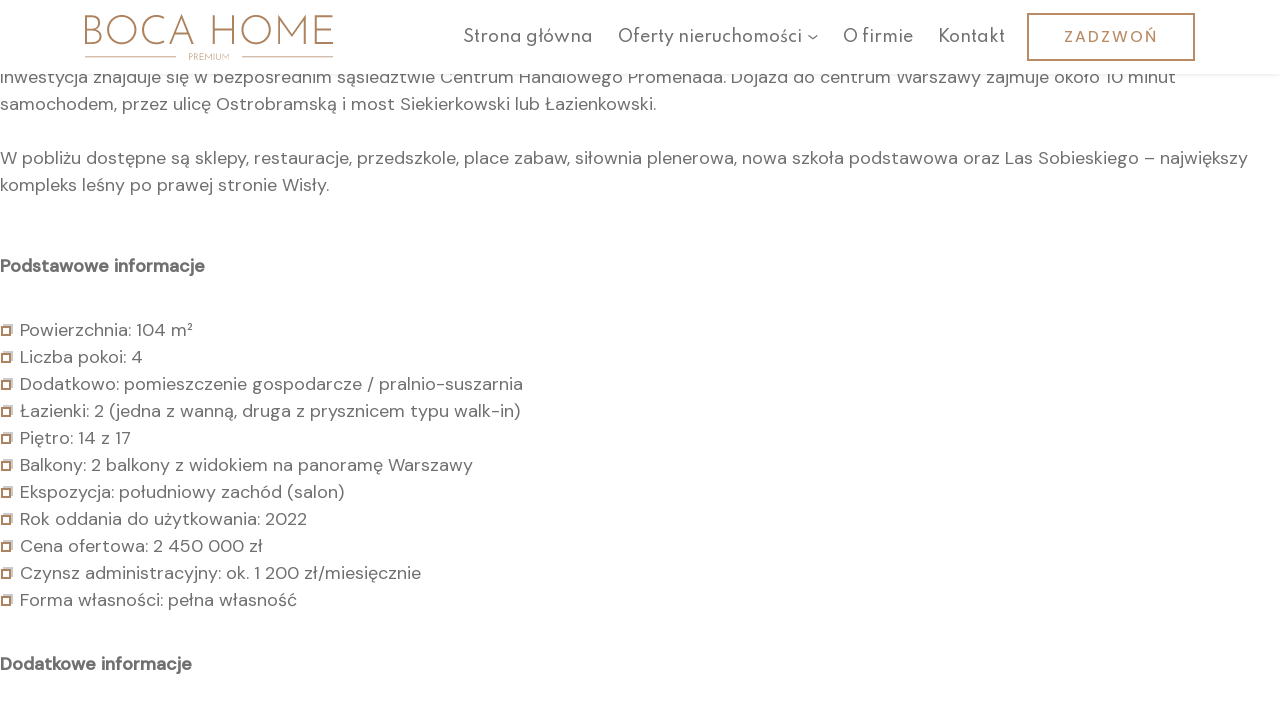

--- FILE ---
content_type: text/html; charset=UTF-8
request_url: https://bocahome.pl/offer_location/warszawa/
body_size: 13415
content:
<!DOCTYPE html>
<html lang="pl-PL">

<head>
	<meta charset="UTF-8">
	<meta name="viewport" content="width=device-width, initial-scale=1, shrink-to-fit=no">
	<link rel="apple-touch-icon" sizes="180x180" href="https://bocahome.pl/wp-content/themes/boca-home/assets/favicon/apple-touch-icon.png">
	<link rel="icon" type="image/png" sizes="32x32" href="https://bocahome.pl/wp-content/themes/boca-home/assets/favicon/favicon-32x32.png">
	<link rel="icon" type="image/png" sizes="16x16" href="https://bocahome.pl/wp-content/themes/boca-home/assets/favicon/favicon-16x16.png">
	<link rel="manifest" href="https://bocahome.pl/wp-content/themes/boca-home/assets/favicon/site.webmanifest">
	<link rel="mask-icon" href="https://bocahome.pl/wp-content/themes/boca-home/assets/favicon/safari-pinned-tab.svg" color="#5bbad5">
	<link rel="shortcut icon" href="https://bocahome.pl/wp-content/themes/boca-home/assets/favicon/favicon.ico">
	<meta name="msapplication-TileColor" content="#da532c">
	<meta name="msapplication-config" content="https://bocahome.pl/wp-content/themes/boca-home/assets/favicon/browserconfig.xml">
	<meta name="theme-color" content="#ffffff">

	<link rel="preconnect" href="https://fonts.googleapis.com">
	<link rel="preconnect" href="https://fonts.gstatic.com" crossorigin>
	<link href="https://fonts.googleapis.com/css2?family=Spartan:wght@500&display=swap" rel="stylesheet">
	<link href="https://fonts.googleapis.com/css2?family=Source+Serif+Pro&display=swap" rel="stylesheet">
	<link href="https://fonts.googleapis.com/css2?family=DM+Sans:ital,wght@0,400;0,500;1,400;1,500&display=swap" rel="stylesheet">
	<meta name='robots' content='index, follow, max-image-preview:large, max-snippet:-1, max-video-preview:-1' />

	<!-- This site is optimized with the Yoast SEO plugin v26.8 - https://yoast.com/product/yoast-seo-wordpress/ -->
	<title>Archiwa Warszawa - Boca Home</title>
	<link rel="canonical" href="https://bocahome.pl/offer_location/warszawa/" />
	<link rel="next" href="https://bocahome.pl/offer_location/warszawa/page/2/" />
	<meta property="og:locale" content="pl_PL" />
	<meta property="og:type" content="article" />
	<meta property="og:title" content="Archiwa Warszawa - Boca Home" />
	<meta property="og:url" content="https://bocahome.pl/offer_location/warszawa/" />
	<meta property="og:site_name" content="Boca Home" />
	<meta property="og:image" content="https://bocahome.pl/wp-content/uploads/2021/12/OG-img.png" />
	<meta property="og:image:width" content="1200" />
	<meta property="og:image:height" content="627" />
	<meta property="og:image:type" content="image/png" />
	<meta name="twitter:card" content="summary_large_image" />
	<script type="application/ld+json" class="yoast-schema-graph">{"@context":"https://schema.org","@graph":[{"@type":"CollectionPage","@id":"https://bocahome.pl/offer_location/warszawa/","url":"https://bocahome.pl/offer_location/warszawa/","name":"Archiwa Warszawa - Boca Home","isPartOf":{"@id":"https://bocahome.pl/#website"},"breadcrumb":{"@id":"https://bocahome.pl/offer_location/warszawa/#breadcrumb"},"inLanguage":"pl-PL"},{"@type":"BreadcrumbList","@id":"https://bocahome.pl/offer_location/warszawa/#breadcrumb","itemListElement":[{"@type":"ListItem","position":1,"name":"Strona główna","item":"https://bocahome.pl/"},{"@type":"ListItem","position":2,"name":"Warszawa"}]},{"@type":"WebSite","@id":"https://bocahome.pl/#website","url":"https://bocahome.pl/","name":"Boca Home","description":"Biuro nieruchomości PREMIUM","publisher":{"@id":"https://bocahome.pl/#organization"},"potentialAction":[{"@type":"SearchAction","target":{"@type":"EntryPoint","urlTemplate":"https://bocahome.pl/?s={search_term_string}"},"query-input":{"@type":"PropertyValueSpecification","valueRequired":true,"valueName":"search_term_string"}}],"inLanguage":"pl-PL"},{"@type":"Organization","@id":"https://bocahome.pl/#organization","name":"Boca Home","url":"https://bocahome.pl/","logo":{"@type":"ImageObject","inLanguage":"pl-PL","@id":"https://bocahome.pl/#/schema/logo/image/","url":"https://bocahome.pl/wp-content/uploads/2021/12/OG-img.png","contentUrl":"https://bocahome.pl/wp-content/uploads/2021/12/OG-img.png","width":1200,"height":627,"caption":"Boca Home"},"image":{"@id":"https://bocahome.pl/#/schema/logo/image/"},"sameAs":["https://www.facebook.com/bocahomepl","https://www.instagram.com/boca_home_/"]}]}</script>
	<!-- / Yoast SEO plugin. -->


<link rel='dns-prefetch' href='//code.jquery.com' />
<link rel="alternate" type="application/rss+xml" title="Boca Home &raquo; Kanał z wpisami" href="https://bocahome.pl/feed/" />
<link rel="alternate" type="application/rss+xml" title="Boca Home &raquo; Kanał z komentarzami" href="https://bocahome.pl/comments/feed/" />
<link rel="alternate" type="application/rss+xml" title="Kanał Boca Home &raquo; Warszawa Lokalizacja oferty" href="https://bocahome.pl/offer_location/warszawa/feed/" />
<style id='wp-img-auto-sizes-contain-inline-css'>
img:is([sizes=auto i],[sizes^="auto," i]){contain-intrinsic-size:3000px 1500px}
/*# sourceURL=wp-img-auto-sizes-contain-inline-css */
</style>
<style id='wp-emoji-styles-inline-css'>

	img.wp-smiley, img.emoji {
		display: inline !important;
		border: none !important;
		box-shadow: none !important;
		height: 1em !important;
		width: 1em !important;
		margin: 0 0.07em !important;
		vertical-align: -0.1em !important;
		background: none !important;
		padding: 0 !important;
	}
/*# sourceURL=wp-emoji-styles-inline-css */
</style>
<style id='wp-block-library-inline-css'>
:root{--wp-block-synced-color:#7a00df;--wp-block-synced-color--rgb:122,0,223;--wp-bound-block-color:var(--wp-block-synced-color);--wp-editor-canvas-background:#ddd;--wp-admin-theme-color:#007cba;--wp-admin-theme-color--rgb:0,124,186;--wp-admin-theme-color-darker-10:#006ba1;--wp-admin-theme-color-darker-10--rgb:0,107,160.5;--wp-admin-theme-color-darker-20:#005a87;--wp-admin-theme-color-darker-20--rgb:0,90,135;--wp-admin-border-width-focus:2px}@media (min-resolution:192dpi){:root{--wp-admin-border-width-focus:1.5px}}.wp-element-button{cursor:pointer}:root .has-very-light-gray-background-color{background-color:#eee}:root .has-very-dark-gray-background-color{background-color:#313131}:root .has-very-light-gray-color{color:#eee}:root .has-very-dark-gray-color{color:#313131}:root .has-vivid-green-cyan-to-vivid-cyan-blue-gradient-background{background:linear-gradient(135deg,#00d084,#0693e3)}:root .has-purple-crush-gradient-background{background:linear-gradient(135deg,#34e2e4,#4721fb 50%,#ab1dfe)}:root .has-hazy-dawn-gradient-background{background:linear-gradient(135deg,#faaca8,#dad0ec)}:root .has-subdued-olive-gradient-background{background:linear-gradient(135deg,#fafae1,#67a671)}:root .has-atomic-cream-gradient-background{background:linear-gradient(135deg,#fdd79a,#004a59)}:root .has-nightshade-gradient-background{background:linear-gradient(135deg,#330968,#31cdcf)}:root .has-midnight-gradient-background{background:linear-gradient(135deg,#020381,#2874fc)}:root{--wp--preset--font-size--normal:16px;--wp--preset--font-size--huge:42px}.has-regular-font-size{font-size:1em}.has-larger-font-size{font-size:2.625em}.has-normal-font-size{font-size:var(--wp--preset--font-size--normal)}.has-huge-font-size{font-size:var(--wp--preset--font-size--huge)}.has-text-align-center{text-align:center}.has-text-align-left{text-align:left}.has-text-align-right{text-align:right}.has-fit-text{white-space:nowrap!important}#end-resizable-editor-section{display:none}.aligncenter{clear:both}.items-justified-left{justify-content:flex-start}.items-justified-center{justify-content:center}.items-justified-right{justify-content:flex-end}.items-justified-space-between{justify-content:space-between}.screen-reader-text{border:0;clip-path:inset(50%);height:1px;margin:-1px;overflow:hidden;padding:0;position:absolute;width:1px;word-wrap:normal!important}.screen-reader-text:focus{background-color:#ddd;clip-path:none;color:#444;display:block;font-size:1em;height:auto;left:5px;line-height:normal;padding:15px 23px 14px;text-decoration:none;top:5px;width:auto;z-index:100000}html :where(.has-border-color){border-style:solid}html :where([style*=border-top-color]){border-top-style:solid}html :where([style*=border-right-color]){border-right-style:solid}html :where([style*=border-bottom-color]){border-bottom-style:solid}html :where([style*=border-left-color]){border-left-style:solid}html :where([style*=border-width]){border-style:solid}html :where([style*=border-top-width]){border-top-style:solid}html :where([style*=border-right-width]){border-right-style:solid}html :where([style*=border-bottom-width]){border-bottom-style:solid}html :where([style*=border-left-width]){border-left-style:solid}html :where(img[class*=wp-image-]){height:auto;max-width:100%}:where(figure){margin:0 0 1em}html :where(.is-position-sticky){--wp-admin--admin-bar--position-offset:var(--wp-admin--admin-bar--height,0px)}@media screen and (max-width:600px){html :where(.is-position-sticky){--wp-admin--admin-bar--position-offset:0px}}

/*# sourceURL=wp-block-library-inline-css */
</style><style id='wp-block-paragraph-inline-css'>
.is-small-text{font-size:.875em}.is-regular-text{font-size:1em}.is-large-text{font-size:2.25em}.is-larger-text{font-size:3em}.has-drop-cap:not(:focus):first-letter{float:left;font-size:8.4em;font-style:normal;font-weight:100;line-height:.68;margin:.05em .1em 0 0;text-transform:uppercase}body.rtl .has-drop-cap:not(:focus):first-letter{float:none;margin-left:.1em}p.has-drop-cap.has-background{overflow:hidden}:root :where(p.has-background){padding:1.25em 2.375em}:where(p.has-text-color:not(.has-link-color)) a{color:inherit}p.has-text-align-left[style*="writing-mode:vertical-lr"],p.has-text-align-right[style*="writing-mode:vertical-rl"]{rotate:180deg}
/*# sourceURL=https://bocahome.pl/wp-includes/blocks/paragraph/style.min.css */
</style>
<style id='global-styles-inline-css'>
:root{--wp--preset--aspect-ratio--square: 1;--wp--preset--aspect-ratio--4-3: 4/3;--wp--preset--aspect-ratio--3-4: 3/4;--wp--preset--aspect-ratio--3-2: 3/2;--wp--preset--aspect-ratio--2-3: 2/3;--wp--preset--aspect-ratio--16-9: 16/9;--wp--preset--aspect-ratio--9-16: 9/16;--wp--preset--color--black: #000000;--wp--preset--color--cyan-bluish-gray: #abb8c3;--wp--preset--color--white: #ffffff;--wp--preset--color--pale-pink: #f78da7;--wp--preset--color--vivid-red: #cf2e2e;--wp--preset--color--luminous-vivid-orange: #ff6900;--wp--preset--color--luminous-vivid-amber: #fcb900;--wp--preset--color--light-green-cyan: #7bdcb5;--wp--preset--color--vivid-green-cyan: #00d084;--wp--preset--color--pale-cyan-blue: #8ed1fc;--wp--preset--color--vivid-cyan-blue: #0693e3;--wp--preset--color--vivid-purple: #9b51e0;--wp--preset--gradient--vivid-cyan-blue-to-vivid-purple: linear-gradient(135deg,rgb(6,147,227) 0%,rgb(155,81,224) 100%);--wp--preset--gradient--light-green-cyan-to-vivid-green-cyan: linear-gradient(135deg,rgb(122,220,180) 0%,rgb(0,208,130) 100%);--wp--preset--gradient--luminous-vivid-amber-to-luminous-vivid-orange: linear-gradient(135deg,rgb(252,185,0) 0%,rgb(255,105,0) 100%);--wp--preset--gradient--luminous-vivid-orange-to-vivid-red: linear-gradient(135deg,rgb(255,105,0) 0%,rgb(207,46,46) 100%);--wp--preset--gradient--very-light-gray-to-cyan-bluish-gray: linear-gradient(135deg,rgb(238,238,238) 0%,rgb(169,184,195) 100%);--wp--preset--gradient--cool-to-warm-spectrum: linear-gradient(135deg,rgb(74,234,220) 0%,rgb(151,120,209) 20%,rgb(207,42,186) 40%,rgb(238,44,130) 60%,rgb(251,105,98) 80%,rgb(254,248,76) 100%);--wp--preset--gradient--blush-light-purple: linear-gradient(135deg,rgb(255,206,236) 0%,rgb(152,150,240) 100%);--wp--preset--gradient--blush-bordeaux: linear-gradient(135deg,rgb(254,205,165) 0%,rgb(254,45,45) 50%,rgb(107,0,62) 100%);--wp--preset--gradient--luminous-dusk: linear-gradient(135deg,rgb(255,203,112) 0%,rgb(199,81,192) 50%,rgb(65,88,208) 100%);--wp--preset--gradient--pale-ocean: linear-gradient(135deg,rgb(255,245,203) 0%,rgb(182,227,212) 50%,rgb(51,167,181) 100%);--wp--preset--gradient--electric-grass: linear-gradient(135deg,rgb(202,248,128) 0%,rgb(113,206,126) 100%);--wp--preset--gradient--midnight: linear-gradient(135deg,rgb(2,3,129) 0%,rgb(40,116,252) 100%);--wp--preset--font-size--small: 13px;--wp--preset--font-size--medium: 20px;--wp--preset--font-size--large: 36px;--wp--preset--font-size--x-large: 42px;--wp--preset--spacing--20: 0.44rem;--wp--preset--spacing--30: 0.67rem;--wp--preset--spacing--40: 1rem;--wp--preset--spacing--50: 1.5rem;--wp--preset--spacing--60: 2.25rem;--wp--preset--spacing--70: 3.38rem;--wp--preset--spacing--80: 5.06rem;--wp--preset--shadow--natural: 6px 6px 9px rgba(0, 0, 0, 0.2);--wp--preset--shadow--deep: 12px 12px 50px rgba(0, 0, 0, 0.4);--wp--preset--shadow--sharp: 6px 6px 0px rgba(0, 0, 0, 0.2);--wp--preset--shadow--outlined: 6px 6px 0px -3px rgb(255, 255, 255), 6px 6px rgb(0, 0, 0);--wp--preset--shadow--crisp: 6px 6px 0px rgb(0, 0, 0);}:where(.is-layout-flex){gap: 0.5em;}:where(.is-layout-grid){gap: 0.5em;}body .is-layout-flex{display: flex;}.is-layout-flex{flex-wrap: wrap;align-items: center;}.is-layout-flex > :is(*, div){margin: 0;}body .is-layout-grid{display: grid;}.is-layout-grid > :is(*, div){margin: 0;}:where(.wp-block-columns.is-layout-flex){gap: 2em;}:where(.wp-block-columns.is-layout-grid){gap: 2em;}:where(.wp-block-post-template.is-layout-flex){gap: 1.25em;}:where(.wp-block-post-template.is-layout-grid){gap: 1.25em;}.has-black-color{color: var(--wp--preset--color--black) !important;}.has-cyan-bluish-gray-color{color: var(--wp--preset--color--cyan-bluish-gray) !important;}.has-white-color{color: var(--wp--preset--color--white) !important;}.has-pale-pink-color{color: var(--wp--preset--color--pale-pink) !important;}.has-vivid-red-color{color: var(--wp--preset--color--vivid-red) !important;}.has-luminous-vivid-orange-color{color: var(--wp--preset--color--luminous-vivid-orange) !important;}.has-luminous-vivid-amber-color{color: var(--wp--preset--color--luminous-vivid-amber) !important;}.has-light-green-cyan-color{color: var(--wp--preset--color--light-green-cyan) !important;}.has-vivid-green-cyan-color{color: var(--wp--preset--color--vivid-green-cyan) !important;}.has-pale-cyan-blue-color{color: var(--wp--preset--color--pale-cyan-blue) !important;}.has-vivid-cyan-blue-color{color: var(--wp--preset--color--vivid-cyan-blue) !important;}.has-vivid-purple-color{color: var(--wp--preset--color--vivid-purple) !important;}.has-black-background-color{background-color: var(--wp--preset--color--black) !important;}.has-cyan-bluish-gray-background-color{background-color: var(--wp--preset--color--cyan-bluish-gray) !important;}.has-white-background-color{background-color: var(--wp--preset--color--white) !important;}.has-pale-pink-background-color{background-color: var(--wp--preset--color--pale-pink) !important;}.has-vivid-red-background-color{background-color: var(--wp--preset--color--vivid-red) !important;}.has-luminous-vivid-orange-background-color{background-color: var(--wp--preset--color--luminous-vivid-orange) !important;}.has-luminous-vivid-amber-background-color{background-color: var(--wp--preset--color--luminous-vivid-amber) !important;}.has-light-green-cyan-background-color{background-color: var(--wp--preset--color--light-green-cyan) !important;}.has-vivid-green-cyan-background-color{background-color: var(--wp--preset--color--vivid-green-cyan) !important;}.has-pale-cyan-blue-background-color{background-color: var(--wp--preset--color--pale-cyan-blue) !important;}.has-vivid-cyan-blue-background-color{background-color: var(--wp--preset--color--vivid-cyan-blue) !important;}.has-vivid-purple-background-color{background-color: var(--wp--preset--color--vivid-purple) !important;}.has-black-border-color{border-color: var(--wp--preset--color--black) !important;}.has-cyan-bluish-gray-border-color{border-color: var(--wp--preset--color--cyan-bluish-gray) !important;}.has-white-border-color{border-color: var(--wp--preset--color--white) !important;}.has-pale-pink-border-color{border-color: var(--wp--preset--color--pale-pink) !important;}.has-vivid-red-border-color{border-color: var(--wp--preset--color--vivid-red) !important;}.has-luminous-vivid-orange-border-color{border-color: var(--wp--preset--color--luminous-vivid-orange) !important;}.has-luminous-vivid-amber-border-color{border-color: var(--wp--preset--color--luminous-vivid-amber) !important;}.has-light-green-cyan-border-color{border-color: var(--wp--preset--color--light-green-cyan) !important;}.has-vivid-green-cyan-border-color{border-color: var(--wp--preset--color--vivid-green-cyan) !important;}.has-pale-cyan-blue-border-color{border-color: var(--wp--preset--color--pale-cyan-blue) !important;}.has-vivid-cyan-blue-border-color{border-color: var(--wp--preset--color--vivid-cyan-blue) !important;}.has-vivid-purple-border-color{border-color: var(--wp--preset--color--vivid-purple) !important;}.has-vivid-cyan-blue-to-vivid-purple-gradient-background{background: var(--wp--preset--gradient--vivid-cyan-blue-to-vivid-purple) !important;}.has-light-green-cyan-to-vivid-green-cyan-gradient-background{background: var(--wp--preset--gradient--light-green-cyan-to-vivid-green-cyan) !important;}.has-luminous-vivid-amber-to-luminous-vivid-orange-gradient-background{background: var(--wp--preset--gradient--luminous-vivid-amber-to-luminous-vivid-orange) !important;}.has-luminous-vivid-orange-to-vivid-red-gradient-background{background: var(--wp--preset--gradient--luminous-vivid-orange-to-vivid-red) !important;}.has-very-light-gray-to-cyan-bluish-gray-gradient-background{background: var(--wp--preset--gradient--very-light-gray-to-cyan-bluish-gray) !important;}.has-cool-to-warm-spectrum-gradient-background{background: var(--wp--preset--gradient--cool-to-warm-spectrum) !important;}.has-blush-light-purple-gradient-background{background: var(--wp--preset--gradient--blush-light-purple) !important;}.has-blush-bordeaux-gradient-background{background: var(--wp--preset--gradient--blush-bordeaux) !important;}.has-luminous-dusk-gradient-background{background: var(--wp--preset--gradient--luminous-dusk) !important;}.has-pale-ocean-gradient-background{background: var(--wp--preset--gradient--pale-ocean) !important;}.has-electric-grass-gradient-background{background: var(--wp--preset--gradient--electric-grass) !important;}.has-midnight-gradient-background{background: var(--wp--preset--gradient--midnight) !important;}.has-small-font-size{font-size: var(--wp--preset--font-size--small) !important;}.has-medium-font-size{font-size: var(--wp--preset--font-size--medium) !important;}.has-large-font-size{font-size: var(--wp--preset--font-size--large) !important;}.has-x-large-font-size{font-size: var(--wp--preset--font-size--x-large) !important;}
/*# sourceURL=global-styles-inline-css */
</style>

<style id='classic-theme-styles-inline-css'>
/*! This file is auto-generated */
.wp-block-button__link{color:#fff;background-color:#32373c;border-radius:9999px;box-shadow:none;text-decoration:none;padding:calc(.667em + 2px) calc(1.333em + 2px);font-size:1.125em}.wp-block-file__button{background:#32373c;color:#fff;text-decoration:none}
/*# sourceURL=/wp-includes/css/classic-themes.min.css */
</style>
<link rel='stylesheet' id='cookie-notice-front-css' href='https://bocahome.pl/wp-content/plugins/cookie-notice/css/front.min.css?ver=2.5.11' media='all' />
<link rel='stylesheet' id='style-css' href='https://bocahome.pl/wp-content/themes/boca-home/style.css?ver=3.1.6' media='all' />
<link rel='stylesheet' id='main-css' href='https://bocahome.pl/wp-content/themes/boca-home/assets/css/main.css?ver=3.1.6' media='all' />
<link rel='stylesheet' id='theme-style-css' href='https://bocahome.pl/wp-content/themes/boca-home/assets/css/epageo.css?ver=3.1.6' media='all' />
<script id="cookie-notice-front-js-before">
var cnArgs = {"ajaxUrl":"https:\/\/bocahome.pl\/wp-admin\/admin-ajax.php","nonce":"1b169ea9e6","hideEffect":"fade","position":"bottom","onScroll":false,"onScrollOffset":100,"onClick":false,"cookieName":"cookie_notice_accepted","cookieTime":2592000,"cookieTimeRejected":2592000,"globalCookie":false,"redirection":false,"cache":false,"revokeCookies":false,"revokeCookiesOpt":"automatic"};

//# sourceURL=cookie-notice-front-js-before
</script>
<script src="https://bocahome.pl/wp-content/plugins/cookie-notice/js/front.min.js?ver=2.5.11" id="cookie-notice-front-js"></script>
<script src="https://bocahome.pl/wp-includes/js/jquery/jquery.min.js?ver=3.7.1" id="jquery-core-js"></script>
<script src="https://bocahome.pl/wp-includes/js/jquery/jquery-migrate.min.js?ver=3.4.1" id="jquery-migrate-js"></script>
<link rel="https://api.w.org/" href="https://bocahome.pl/wp-json/" /><link rel="alternate" title="JSON" type="application/json" href="https://bocahome.pl/wp-json/wp/v2/offer_location/9" /><link rel="EditURI" type="application/rsd+xml" title="RSD" href="https://bocahome.pl/xmlrpc.php?rsd" />
<meta name="generator" content="WordPress 6.9" />
    <!-- Global site tag (gtag.js) - Google Analytics -->
    <script async src="https://www.googletagmanager.com/gtag/js?id=G-2HJ1PKQGYW"></script>
    <script>
    window.dataLayer = window.dataLayer || [];

    function gtag() {
        dataLayer.push(arguments);
    }
    gtag('js', new Date());
    gtag('config', 'G-2HJ1PKQGYW');
    </script>

    		<style id="wp-custom-css">
			.editor-styles-wrapper {
	font-size: 62.5% !important;
}		</style>
		</head>


<body data-rsssl=1 class="archive tax-offer_location term-warszawa term-9 wp-theme-boca-home cookies-not-set" id="top">
		<div id="preloader"></div>

	<a href="#main" class="visually-hidden-focusable">Skip to main content</a>

	<div id="wrapper">
		<header>
			<nav id="header" class="navbar navbar-expand-xl navbar-light fixed-top">
				<div class="container">
					<a class="navbar-brand" href="https://bocahome.pl" title="Boca Home" rel="home">
													<img src="https://bocahome.pl/wp-content/uploads/2021/09/Logo.svg" alt="Boca Home" />
											</a>

					<button class="navbar-toggler" type="button" data-bs-toggle="collapse" data-bs-target="#navbar" aria-controls="navbar" aria-expanded="false" aria-label="Toggle navigation">
						<svg width="24" height="24" viewBox="0 0 24 24" fill="none" xmlns="http://www.w3.org/2000/svg">
							<path d="M22 18.0048C22 18.5544 21.5544 19 21.0048 19H12.9952C12.4456 19 12 18.5544 12 18.0048C12 17.4552 12.4456 17.0096 12.9952 17.0096H21.0048C21.5544 17.0096 22 17.4552 22 18.0048Z" fill="currentColor" />
							<path d="M22 12.0002C22 12.5499 21.5544 12.9954 21.0048 12.9954H2.99519C2.44556 12.9954 2 12.5499 2 12.0002C2 11.4506 2.44556 11.0051 2.99519 11.0051H21.0048C21.5544 11.0051 22 11.4506 22 12.0002Z" fill="currentColor" />
							<path d="M21.0048 6.99039C21.5544 6.99039 22 6.54482 22 5.99519C22 5.44556 21.5544 5 21.0048 5H8.99519C8.44556 5 8 5.44556 8 5.99519C8 6.54482 8.44556 6.99039 8.99519 6.99039H21.0048Z" fill="currentColor" />
						</svg>
					</button>

					<div id="navbar" class="collapse navbar-collapse">
						<ul id="menu-primary-menu" class="navbar-nav ms-auto"><li itemscope="itemscope" itemtype="https://www.schema.org/SiteNavigationElement" id="menu-item-11" class="menu-item menu-item-type-post_type menu-item-object-page menu-item-home nav-item menu-item-11"><a title="Strona główna" href="https://bocahome.pl/" class="nav-link">Strona główna</a></li>
<li itemscope="itemscope" itemtype="https://www.schema.org/SiteNavigationElement" id="menu-item-14" class="menu-item menu-item-type-custom menu-item-object-custom menu-item-has-children nav-item menu-item-14 dropdown"><a title="Oferty nieruchomości" href="#" data-bs-toggle="dropdown" class="nav-link dropdown-toggle" aria-expanded="false">Oferty nieruchomości <span class="caret"></span></a><ul role="menu" class="dropdown-menu"><li itemscope="itemscope" itemtype="https://www.schema.org/SiteNavigationElement" id="menu-item-17" class="menu-item menu-item-type-custom menu-item-object-custom menu-item-17"><a title="Apartamenty" href="/oferty/?type=Apartament" class="dropdown-item">Apartamenty</a></li>
<li itemscope="itemscope" itemtype="https://www.schema.org/SiteNavigationElement" id="menu-item-15" class="menu-item menu-item-type-custom menu-item-object-custom menu-item-15"><a title="Domy" href="/oferty/?type=Dom" class="dropdown-item">Domy</a></li>
<li itemscope="itemscope" itemtype="https://www.schema.org/SiteNavigationElement" id="menu-item-16" class="menu-item menu-item-type-custom menu-item-object-custom menu-item-16"><a title="Działki" href="/oferty/?type=Działka" class="dropdown-item">Działki</a></li>
<li itemscope="itemscope" itemtype="https://www.schema.org/SiteNavigationElement" id="menu-item-345" class="menu-item menu-item-type-custom menu-item-object-custom menu-item-345"><a title="Lokale" href="/oferty/?type=Lokal" class="dropdown-item">Lokale</a></li>
<li itemscope="itemscope" itemtype="https://www.schema.org/SiteNavigationElement" id="menu-item-346" class="menu-item menu-item-type-custom menu-item-object-custom menu-item-346"><a title="Magazyny" href="/oferty/?type=Magazyn" class="dropdown-item">Magazyny</a></li>
<li itemscope="itemscope" itemtype="https://www.schema.org/SiteNavigationElement" id="menu-item-347" class="menu-item menu-item-type-custom menu-item-object-custom menu-item-347"><a title="Obiekty" href="/oferty/?type=Obiekt" class="dropdown-item">Obiekty</a></li>
</ul>
</li>
<li itemscope="itemscope" itemtype="https://www.schema.org/SiteNavigationElement" id="menu-item-118" class="menu-item menu-item-type-post_type menu-item-object-page nav-item menu-item-118"><a title="O firmie" href="https://bocahome.pl/o-firmie/" class="nav-link">O firmie</a></li>
<li itemscope="itemscope" itemtype="https://www.schema.org/SiteNavigationElement" id="menu-item-12" class="menu-item menu-item-type-post_type menu-item-object-page nav-item menu-item-12"><a title="Kontakt" href="https://bocahome.pl/kontakt/" class="nav-link">Kontakt</a></li>
<script>
        jQuery("a[data-hide-parent=1]").parent("li").addClass("hide-element")
    </script></ul>							<a href="tel:+48698362880" class="page-button">Zadzwoń</a>
											</div><!-- /.navbar-collapse -->
				</div><!-- /.container -->
			</nav><!-- /#header -->
		</header>

		<main id="main"><p>Na sprzedaż czteropokojowy apartament o powierzchni 104 m², zlokalizowany na 14. piętrze budynku oddanego do użytkowania w 2022 roku.<br />  &nbsp;<br />  Inwestycja znajduje się w bezpośrednim sąsiedztwie Centrum Handlowego Promenada. Dojazd do centrum Warszawy zajmuje około 10 minut samochodem, przez ulicę Ostrobramską i most Siekierkowski lub Łazienkowski.<br />  &nbsp;<br />  W pobliżu dostępne są sklepy, restauracje, przedszkole, place zabaw, siłownia plenerowa, nowa szkoła podstawowa oraz Las Sobieskiego – największy kompleks leśny po prawej stronie Wisły.<br />  &nbsp;<br />  &nbsp;<br />  <b>Podstawowe informacje</b><br />  &nbsp;  </p>
<ul>
<li>Powierzchnia:      104 m²</li>
<li>Liczba      pokoi: 4</li>
<li>Dodatkowo:      pomieszczenie gospodarcze / pralnio-suszarnia</li>
<li>Łazienki:      2 (jedna z wanną, druga z prysznicem typu walk-in)</li>
<li>Piętro:      14 z 17</li>
<li>Balkony:      2 balkony z widokiem na panoramę Warszawy</li>
<li>Ekspozycja:      południowy zachód (salon)</li>
<li>Rok      oddania do użytkowania: 2022</li>
<li>Cena      ofertowa: 2 450 000 zł</li>
<li>Czynsz      administracyjny: ok. 1 200 zł/miesięcznie</li>
<li>Forma      własności: pełna własność</li>
</ul>
<p>  &nbsp;<br />  <b>Dodatkowe informacje</b><br />  &nbsp;  </p>
<ul>
<li>2      duże miejsca postojowe w garażu podziemnym (dodatkowo płatne)</li>
<li>Dwa      niezależne liczniki – możliwość wydzielenia dwóch osobnych lokali</li>
</ul>
<p>  &nbsp;<br />  &nbsp;<br />  <b>Standard wykończenia</b><br />  &nbsp;<br />  Apartament został zaprojektowany przez architekta z użyciem wysokiej jakości naturalnych materiałów.<br />  &nbsp;  </p>
<ul>
<li>Na      podłogach: deski dębowe</li>
<li>Ściany      i parapety: wykończone konglomeratem</li>
<li>Kuchnia      i łazienki: wykończone z użyciem trwałych spieków i konglomeratu</li>
<li>Klimatyzacja:      LG Art Cool Mirror</li>
<li>Filtr      wody: Aquaphor Kryształ z odwróconą osmozą</li>
</ul>
<p>  &nbsp;<br />  &nbsp;Możliwość zakupu z pełnym wyposażeniem.<br />  &nbsp;<br />  &nbsp;<br />Zapraszamy do kontaktu i umówienia prezentacji!</p>
</div><!-- /.row -->
</main><!-- /#main -->
<footer id="footer">
    <div class="container">
        <div class="arrow-container">
            <a href="#top" class="arrow-button arrow-button--top" title="Wróć na górę">
                <svg xmlns="http://www.w3.org/2000/svg" width="14.142" height="15.485" viewBox="0 0 14.142 15.485">
                    <g id="Group_65" data-name="Group 65" transform="translate(990.071 912.743) rotate(180)">
                        <g id="chevron-down" transform="translate(975.929 904.257)">
                            <path id="chevron-down-2" data-name="chevron-down"
                                d="M6.343,7.757,4.929,9.172,12,16.243l7.071-7.071L17.657,7.757,12,13.414Z"
                                transform="translate(-4.929 -7.757)" fill="#ad835f" />
                        </g>
                        <g id="chevron-down-3" data-name="chevron-down" transform="translate(975.929 897.257)">
                            <path id="chevron-down-4" data-name="chevron-down"
                                d="M6.343,7.757,4.929,9.172,12,16.243l7.071-7.071L17.657,7.757,12,13.414Z"
                                transform="translate(-4.929 -7.757)" fill="#ad835f" />
                        </g>
                    </g>
                </svg>
            </a>
        </div>
        <div class="logo">
            <div class="logo-wrapper">
                <svg xmlns="http://www.w3.org/2000/svg" width="684.255" height="126.984" viewBox="0 0 684.255 126.984">
                    <g id="Group_44" data-name="Group 44" transform="translate(0 -772.353)">
                        <g id="Group_43" data-name="Group 43" transform="translate(0 -2.344)">
                            <path id="Path_9" data-name="Path 9" d="M0,0H250.9" transform="translate(0 892.831)"
                                fill="none" stroke="#ad835f" stroke-width="2" />
                            <path id="Path_14" data-name="Path 14"
                                d="M6.925-17.75a6.919,6.919,0,0,1,2.887.562,4.292,4.292,0,0,1,1.925,1.675,5.216,5.216,0,0,1,.687,2.788,6.087,6.087,0,0,1-.312,1.938,4.652,4.652,0,0,1-1,1.688,4.952,4.952,0,0,1-1.75,1.2A6.558,6.558,0,0,1,6.8-7.45H4.05V0H2.825V-17.75ZM6.8-8.625a5,5,0,0,0,2.162-.412,3.63,3.63,0,0,0,1.35-1.05,4.211,4.211,0,0,0,.7-1.337,4.5,4.5,0,0,0,.212-1.3,4.205,4.205,0,0,0-.275-1.55,3.344,3.344,0,0,0-.812-1.213,3.778,3.778,0,0,0-1.312-.8,5.084,5.084,0,0,0-1.775-.288h-3v7.95ZM20.725-17.75a7.078,7.078,0,0,1,1.988.287,5.535,5.535,0,0,1,1.8.9A4.618,4.618,0,0,1,25.825-15a4.826,4.826,0,0,1,.5,2.275,6.318,6.318,0,0,1-.3,1.938A4.59,4.59,0,0,1,25.05-9.1,4.806,4.806,0,0,1,23.3-7.9a6.876,6.876,0,0,1-2.65.45H17.9V0H16.675V-17.75Zm-.15,9.125A5.608,5.608,0,0,0,22.775-9a3.588,3.588,0,0,0,1.375-.975,3.678,3.678,0,0,0,.712-1.313,4.843,4.843,0,0,0,.212-1.388,3.909,3.909,0,0,0-.287-1.5,3.658,3.658,0,0,0-.838-1.237,4.023,4.023,0,0,0-1.325-.85,4.574,4.574,0,0,0-1.725-.312h-3v7.95Zm2.55.55L28.05,0H26.625l-4.95-8.05ZM32.5-17.75H43.45v1.175H33.725v7.05h8.75V-8.35h-8.75v7.175H43.8V0H32.5ZM48.475,0V-18.15H48.5L57.25-5.725,56.725-5.8,65.45-18.15h.025V0h-1.2V-15.325l.1.6L56.975-4.3h-.05l-7.45-10.425.2-.55V0Zm22.65-17.75H72.35V0H71.125Zm8,11.75a5.339,5.339,0,0,0,.638,2.675A4.465,4.465,0,0,0,81.5-1.588,5.051,5.051,0,0,0,84-.975a5.174,5.174,0,0,0,2.538-.613,4.441,4.441,0,0,0,1.75-1.737A5.339,5.339,0,0,0,88.925-6V-17.75h1.2V-5.925a6.374,6.374,0,0,1-.812,3.3,5.441,5.441,0,0,1-2.2,2.1A6.618,6.618,0,0,1,84,.2a6.618,6.618,0,0,1-3.112-.725,5.359,5.359,0,0,1-2.187-2.1,6.453,6.453,0,0,1-.8-3.3V-17.75h1.225Zm16.55,6V-18.15H95.7l8.75,12.425-.525-.075,8.725-12.35h.025V0h-1.2V-15.325l.1.6L104.175-4.3h-.05l-7.45-10.425.2-.55V0Z"
                                transform="translate(284 901.481)" fill="#ad835f" />
                            <path id="Path_13" data-name="Path 13" d="M0,0H250.9" transform="translate(433.351 892.831)"
                                fill="none" stroke="#ad835f" stroke-width="2" />
                        </g>
                        <path id="Path_12" data-name="Path 12"
                            d="M25.1-46.186q11.5,0,17.81,4.746T49.22-26.087a22.638,22.638,0,0,1-2.01,9.6,17.651,17.651,0,0,1-5.974,7.146,21.868,21.868,0,0,1-9.882,3.573L30.8-8.444A28.722,28.722,0,0,1,42.018-5.374a22.072,22.072,0,0,1,8.151,7.035A17.622,17.622,0,0,1,53.24,11.99a19.911,19.911,0,0,1-2.066,9.324A19.138,19.138,0,0,1,45.591,27.9a24.573,24.573,0,0,1-7.984,3.908,33.782,33.782,0,0,1-9.379,1.284H7.571V-46.186ZM27.67-9.114q8.486,0,12.227-4.578a17.41,17.41,0,0,0,3.741-11.389q0-8.486-4.969-12.171T25.325-40.937H13.042V-9.114ZM28,28.069a26.978,26.978,0,0,0,9.826-1.731,15.878,15.878,0,0,0,7.146-5.3,14.284,14.284,0,0,0,2.68-8.821q0-5.806-3.015-9.324a17.466,17.466,0,0,0-7.593-5.136A27.935,27.935,0,0,0,27.67-3.866H13.042V28.069Zm40.421-34.5a39.488,39.488,0,0,1,3.126-15.688,41.343,41.343,0,0,1,8.71-12.953,41,41,0,0,1,12.9-8.821,38.89,38.89,0,0,1,15.688-3.182A39.286,39.286,0,0,1,124.591-43.9a40.824,40.824,0,0,1,12.953,8.821,42.151,42.151,0,0,1,8.765,12.953,38.89,38.89,0,0,1,3.182,15.688,38.89,38.89,0,0,1-3.182,15.688,41.466,41.466,0,0,1-8.765,12.9,40.509,40.509,0,0,1-12.953,8.71,39.891,39.891,0,0,1-15.744,3.126,40.757,40.757,0,0,1-15.688-3.015,40.053,40.053,0,0,1-12.9-8.486,39.234,39.234,0,0,1-8.71-12.841A40.747,40.747,0,0,1,68.426-6.434Zm5.583.112A34.742,34.742,0,0,0,76.689,7.3,34.638,34.638,0,0,0,84.17,18.466,35.582,35.582,0,0,0,95.28,26a33.454,33.454,0,0,0,13.455,2.736A34.407,34.407,0,0,0,122.47,26a35.4,35.4,0,0,0,11.166-7.537A35.4,35.4,0,0,0,141.173,7.3a34.407,34.407,0,0,0,2.736-13.734,34.528,34.528,0,0,0-2.736-13.678,35.9,35.9,0,0,0-7.537-11.278,35.719,35.719,0,0,0-11.166-7.649,33.539,33.539,0,0,0-13.623-2.792,33.244,33.244,0,0,0-13.734,2.847A35.368,35.368,0,0,0,84-31.223a35.466,35.466,0,0,0-7.37,11.334A35.513,35.513,0,0,0,74.009-6.323Zm152.64,34.168a48.493,48.493,0,0,1-5.918,3.015,37.985,37.985,0,0,1-7.37,2.289,42.7,42.7,0,0,1-8.71.837A40.989,40.989,0,0,1,188.238,30.8a37.875,37.875,0,0,1-12.618-8.71,39.272,39.272,0,0,1-8.1-12.729,41.377,41.377,0,0,1-2.847-15.353,42.911,42.911,0,0,1,3.015-16.191,39.6,39.6,0,0,1,8.486-13.064,39.555,39.555,0,0,1,12.729-8.71,39.37,39.37,0,0,1,15.744-3.126A39.855,39.855,0,0,1,216.376-45.4a44.6,44.6,0,0,1,9.938,4.355l-2.345,5.025a41.937,41.937,0,0,0-8.821-4.131,31.961,31.961,0,0,0-10.384-1.675A32.788,32.788,0,0,0,191.476-39.1a34.645,34.645,0,0,0-11,7.593,35.425,35.425,0,0,0-7.425,11.334,36.141,36.141,0,0,0-2.68,13.958,37.962,37.962,0,0,0,2.4,13.511A33.181,33.181,0,0,0,179.7,18.466,32.25,32.25,0,0,0,190.583,26a35.556,35.556,0,0,0,14.181,2.736,33.551,33.551,0,0,0,10.664-1.619,37.936,37.936,0,0,0,8.654-4.076Zm13.288,5.248,33.5-82.74h.447l33.5,82.74h-6.141L272.095-40.937l3.8-2.122L245.408,33.093ZM256.127,1.717H291.3l1.563,5.136H254.787ZM418.7-46.186V33.093h-5.471V-4.2H365.443V33.093h-5.471V-46.186h5.471V-9.338h47.791V-46.186ZM438.915-6.434a39.487,39.487,0,0,1,3.127-15.688,41.343,41.343,0,0,1,8.71-12.953,41,41,0,0,1,12.9-8.821,38.889,38.889,0,0,1,15.688-3.182A39.286,39.286,0,0,1,495.081-43.9a40.824,40.824,0,0,1,12.953,8.821A42.151,42.151,0,0,1,516.8-22.123a38.89,38.89,0,0,1,3.182,15.688A38.89,38.89,0,0,1,516.8,9.254a41.466,41.466,0,0,1-8.765,12.9,40.509,40.509,0,0,1-12.953,8.71,39.892,39.892,0,0,1-15.744,3.126,40.757,40.757,0,0,1-15.688-3.015,40.052,40.052,0,0,1-12.9-8.486,39.234,39.234,0,0,1-8.71-12.841A40.746,40.746,0,0,1,438.915-6.434Zm5.583.112A34.743,34.743,0,0,0,447.178,7.3a34.639,34.639,0,0,0,7.481,11.166A35.583,35.583,0,0,0,465.77,26a33.454,33.454,0,0,0,13.455,2.736A34.407,34.407,0,0,0,492.959,26a35.4,35.4,0,0,0,11.166-7.537A35.4,35.4,0,0,0,511.662,7.3,34.407,34.407,0,0,0,514.4-6.434a34.528,34.528,0,0,0-2.736-13.678,35.9,35.9,0,0,0-7.537-11.278,35.718,35.718,0,0,0-11.166-7.649,33.539,33.539,0,0,0-13.623-2.792A33.244,33.244,0,0,0,465.6-38.983a35.369,35.369,0,0,0-11.11,7.76,35.466,35.466,0,0,0-7.37,11.334A35.513,35.513,0,0,0,444.5-6.323Zm95.693,39.416V-47.972h.112l39.081,55.5-2.345-.335,38.969-55.16h.112V33.093h-5.36V-35.354l.447,2.68L578.156,13.888h-.223L544.658-32.675l.893-2.457V33.093ZM641.356-46.186h48.907v5.248H646.827V-9.449h39.081V-4.2H646.827V27.845h45v5.248H641.356Z"
                            transform="translate(-7.571 822)" fill="#ad835f" />
                    </g>
                </svg>
            </div>
        </div>
        <div class="row">
            <div class="col-md-4">
                                <div class="widget-area">
                    <h2 class="widget-title">Menu</h2><nav class="menu-footer-1-container" aria-label="Menu"><ul id="menu-footer-1" class="menu"><li id="menu-item-89" class="menu-item menu-item-type-post_type menu-item-object-page menu-item-home menu-item-89"><a href="https://bocahome.pl/">Strona główna</a></li>
<li id="menu-item-138" class="menu-item menu-item-type-post_type menu-item-object-page menu-item-138"><a href="https://bocahome.pl/o-firmie/">O firmie</a></li>
<li id="menu-item-87" class="menu-item menu-item-type-post_type menu-item-object-page menu-item-87"><a href="https://bocahome.pl/kontakt/">Kontakt</a></li>
<script>
        jQuery("a[data-hide-parent=1]").parent("li").addClass("hide-element")
    </script></ul></nav>                </div>
                                <div class="line"></div>
                                <div class="widget-area">
                    <nav class="menu-footer-2-container" aria-label="Menu"><ul id="menu-footer-2" class="menu"><li id="menu-item-93" class="menu-item menu-item-type-post_type menu-item-object-page menu-item-privacy-policy menu-item-93"><a rel="privacy-policy" href="https://bocahome.pl/polityka-prywatnosci/">Polityka prywatności i regulamin</a></li>
<script>
        jQuery("a[data-hide-parent=1]").parent("li").addClass("hide-element")
    </script></ul></nav>                </div>
                            </div>
            <div class="col-md-4">
                                <div class="widget-area">
                    <h2 class="widget-title">Oferty nieruchomości</h2><nav class="menu-footer-3-container" aria-label="Oferty nieruchomości"><ul id="menu-footer-3" class="menu"><li id="menu-item-97" class="menu-item menu-item-type-custom menu-item-object-custom menu-item-97"><a href="/oferty/?type=Apartament">Apartamenty</a></li>
<li id="menu-item-96" class="menu-item menu-item-type-custom menu-item-object-custom menu-item-96"><a href="/oferty/?type=Dom">Domy</a></li>
<li id="menu-item-95" class="menu-item menu-item-type-custom menu-item-object-custom menu-item-95"><a href="/oferty/?type=Działka">Działki</a></li>
<li id="menu-item-98" class="menu-item menu-item-type-custom menu-item-object-custom menu-item-98"><a href="/oferty/?type=Lokal">Lokale</a></li>
<li id="menu-item-348" class="menu-item menu-item-type-custom menu-item-object-custom menu-item-348"><a href="/oferty/?type=Magazyn">Magazyny</a></li>
<li id="menu-item-349" class="menu-item menu-item-type-custom menu-item-object-custom menu-item-349"><a href="/oferty/?type=Obiekt">Obiekty</a></li>
<script>
        jQuery("a[data-hide-parent=1]").parent("li").addClass("hide-element")
    </script></ul></nav>                </div>
                            </div>
            <div class="col-md-4">
                <h2>Boca Home Warszawa</h2>
                                <div class="widget-area">
                    
<p>ul. Włókiennicza 90b<br>04-964 Warszawa</p>

<p><a href="tel:+48698362880" data-type="tel" data-id="tel:+48698362880">+48 698 362 880</a><a href="tel:48123456789"><br></a><a href="mailto:biuro@bocahome.pl">biuro@bocahome.pl</a></p>
                </div>
                                <a href="https://www.facebook.com/bocahomepl" target="_blank" title="Strona na Facebook'u"
                    class="social-link"><svg xmlns="http://www.w3.org/2000/svg" width="10.396" height="19"
                        viewBox="0 0 10.396 19">
                        <path id="facebook"
                            d="M9.2,21.5h4V13.49h3.6l.4-3.98h-4V7.5a1,1,0,0,1,1-1h3v-4h-3a5,5,0,0,0-5,5V9.51h-2l-.4,3.98H9.2Z"
                            transform="translate(-6.802 -2.5)" fill="#707070" />
                    </svg>
                </a>
                <a href="https://www.instagram.com/boca_home_/" target="_blank" title="Profil na Instagram"
                    class="social-link">
                    <svg id="instagram" xmlns="http://www.w3.org/2000/svg" width="22" height="22" viewBox="0 0 22 22">
                        <path id="Path_692" data-name="Path 692"
                            d="M12,7a5,5,0,1,0,5,5A5,5,0,0,0,12,7ZM9,12a3,3,0,1,0,3-3A3,3,0,0,0,9,12Z"
                            transform="translate(-1 -1)" fill="#707070" fill-rule="evenodd" />
                        <path id="Path_693" data-name="Path 693" d="M18,5a1,1,0,1,0,1,1A1,1,0,0,0,18,5Z"
                            transform="translate(-1 -1)" fill="#707070" />
                        <path id="Path_694" data-name="Path 694"
                            d="M5,1A4,4,0,0,0,1,5V19a4,4,0,0,0,4,4H19a4,4,0,0,0,4-4V5a4,4,0,0,0-4-4ZM19,3H5A2,2,0,0,0,3,5V19a2,2,0,0,0,2,2H19a2,2,0,0,0,2-2V5A2,2,0,0,0,19,3Z"
                            transform="translate(-1 -1)" fill="#707070" fill-rule="evenodd" />
                    </svg>

                </a>
            </div>
        </div><!-- /.row -->
        <p class="copyright">
            Copyright &copy; 2026 Boca Home | Projekt i wdrożenie:<a
                href="https://www.epageo.pl/" title="Epageo" target="_blank" rel=”dofollow”>Epageo</a></p>
    </div><!-- /.container -->
</footer><!-- /#footer -->
</div><!-- /#wrapper -->
<script type="speculationrules">
{"prefetch":[{"source":"document","where":{"and":[{"href_matches":"/*"},{"not":{"href_matches":["/wp-*.php","/wp-admin/*","/wp-content/uploads/*","/wp-content/*","/wp-content/plugins/*","/wp-content/themes/boca-home/*","/*\\?(.+)"]}},{"not":{"selector_matches":"a[rel~=\"nofollow\"]"}},{"not":{"selector_matches":".no-prefetch, .no-prefetch a"}}]},"eagerness":"conservative"}]}
</script>
<script src="https://code.jquery.com/jquery-3.6.0.min.js?ver=3.1.6" id="jQuery-js"></script>
<script src="https://bocahome.pl/wp-content/themes/boca-home/assets/js/slick.min.js?ver=3.1.6" id="slick-js"></script>
<script src="https://bocahome.pl/wp-content/themes/boca-home/assets/js/main.bundle.js?ver=3.1.6" id="mainjs-js"></script>
<script src="https://bocahome.pl/wp-content/themes/boca-home/assets/js/preloader.js?ver=3.1.6" id="preloader-js"></script>
<script src="https://www.google.com/recaptcha/api.js?render=6Ldx8ZYcAAAAAAaNmzXiP3R8NcIIrEzBj8Vr2sWG&amp;ver=3.0" id="google-recaptcha-js"></script>
<script src="https://bocahome.pl/wp-includes/js/dist/vendor/wp-polyfill.min.js?ver=3.15.0" id="wp-polyfill-js"></script>
<script id="wpcf7-recaptcha-js-before">
var wpcf7_recaptcha = {
    "sitekey": "6Ldx8ZYcAAAAAAaNmzXiP3R8NcIIrEzBj8Vr2sWG",
    "actions": {
        "homepage": "homepage",
        "contactform": "contactform"
    }
};
//# sourceURL=wpcf7-recaptcha-js-before
</script>
<script src="https://bocahome.pl/wp-content/plugins/contact-form-7/modules/recaptcha/index.js?ver=6.1.4" id="wpcf7-recaptcha-js"></script>
<script id="wp-emoji-settings" type="application/json">
{"baseUrl":"https://s.w.org/images/core/emoji/17.0.2/72x72/","ext":".png","svgUrl":"https://s.w.org/images/core/emoji/17.0.2/svg/","svgExt":".svg","source":{"concatemoji":"https://bocahome.pl/wp-includes/js/wp-emoji-release.min.js?ver=6.9"}}
</script>
<script type="module">
/*! This file is auto-generated */
const a=JSON.parse(document.getElementById("wp-emoji-settings").textContent),o=(window._wpemojiSettings=a,"wpEmojiSettingsSupports"),s=["flag","emoji"];function i(e){try{var t={supportTests:e,timestamp:(new Date).valueOf()};sessionStorage.setItem(o,JSON.stringify(t))}catch(e){}}function c(e,t,n){e.clearRect(0,0,e.canvas.width,e.canvas.height),e.fillText(t,0,0);t=new Uint32Array(e.getImageData(0,0,e.canvas.width,e.canvas.height).data);e.clearRect(0,0,e.canvas.width,e.canvas.height),e.fillText(n,0,0);const a=new Uint32Array(e.getImageData(0,0,e.canvas.width,e.canvas.height).data);return t.every((e,t)=>e===a[t])}function p(e,t){e.clearRect(0,0,e.canvas.width,e.canvas.height),e.fillText(t,0,0);var n=e.getImageData(16,16,1,1);for(let e=0;e<n.data.length;e++)if(0!==n.data[e])return!1;return!0}function u(e,t,n,a){switch(t){case"flag":return n(e,"\ud83c\udff3\ufe0f\u200d\u26a7\ufe0f","\ud83c\udff3\ufe0f\u200b\u26a7\ufe0f")?!1:!n(e,"\ud83c\udde8\ud83c\uddf6","\ud83c\udde8\u200b\ud83c\uddf6")&&!n(e,"\ud83c\udff4\udb40\udc67\udb40\udc62\udb40\udc65\udb40\udc6e\udb40\udc67\udb40\udc7f","\ud83c\udff4\u200b\udb40\udc67\u200b\udb40\udc62\u200b\udb40\udc65\u200b\udb40\udc6e\u200b\udb40\udc67\u200b\udb40\udc7f");case"emoji":return!a(e,"\ud83e\u1fac8")}return!1}function f(e,t,n,a){let r;const o=(r="undefined"!=typeof WorkerGlobalScope&&self instanceof WorkerGlobalScope?new OffscreenCanvas(300,150):document.createElement("canvas")).getContext("2d",{willReadFrequently:!0}),s=(o.textBaseline="top",o.font="600 32px Arial",{});return e.forEach(e=>{s[e]=t(o,e,n,a)}),s}function r(e){var t=document.createElement("script");t.src=e,t.defer=!0,document.head.appendChild(t)}a.supports={everything:!0,everythingExceptFlag:!0},new Promise(t=>{let n=function(){try{var e=JSON.parse(sessionStorage.getItem(o));if("object"==typeof e&&"number"==typeof e.timestamp&&(new Date).valueOf()<e.timestamp+604800&&"object"==typeof e.supportTests)return e.supportTests}catch(e){}return null}();if(!n){if("undefined"!=typeof Worker&&"undefined"!=typeof OffscreenCanvas&&"undefined"!=typeof URL&&URL.createObjectURL&&"undefined"!=typeof Blob)try{var e="postMessage("+f.toString()+"("+[JSON.stringify(s),u.toString(),c.toString(),p.toString()].join(",")+"));",a=new Blob([e],{type:"text/javascript"});const r=new Worker(URL.createObjectURL(a),{name:"wpTestEmojiSupports"});return void(r.onmessage=e=>{i(n=e.data),r.terminate(),t(n)})}catch(e){}i(n=f(s,u,c,p))}t(n)}).then(e=>{for(const n in e)a.supports[n]=e[n],a.supports.everything=a.supports.everything&&a.supports[n],"flag"!==n&&(a.supports.everythingExceptFlag=a.supports.everythingExceptFlag&&a.supports[n]);var t;a.supports.everythingExceptFlag=a.supports.everythingExceptFlag&&!a.supports.flag,a.supports.everything||((t=a.source||{}).concatemoji?r(t.concatemoji):t.wpemoji&&t.twemoji&&(r(t.twemoji),r(t.wpemoji)))});
//# sourceURL=https://bocahome.pl/wp-includes/js/wp-emoji-loader.min.js
</script>

		<!-- Cookie Notice plugin v2.5.11 by Hu-manity.co https://hu-manity.co/ -->
		<div id="cookie-notice" role="dialog" class="cookie-notice-hidden cookie-revoke-hidden cn-position-bottom" aria-label="Cookie Notice" style="background-color: rgba(255,255,255,1);"><div class="cookie-notice-container" style="color: #b98c66"><span id="cn-notice-text" class="cn-text-container">Ta strona korzysta z ciasteczek aby świadczyć usługi na najwyższym poziomie. Dalsze korzystanie ze strony oznacza, że zgadzasz się na ich użycie.</span><span id="cn-notice-buttons" class="cn-buttons-container"><button id="cn-accept-cookie" data-cookie-set="accept" class="cn-set-cookie cn-button cn-button-custom page-button" aria-label="Zgoda">Zgoda</button></span><button type="button" id="cn-close-notice" data-cookie-set="accept" class="cn-close-icon" aria-label="Nie wyrażam zgody"></button></div>
			
		</div>
		<!-- / Cookie Notice plugin --></body>

</html>

--- FILE ---
content_type: text/css
request_url: https://bocahome.pl/wp-content/themes/boca-home/assets/css/epageo.css?ver=3.1.6
body_size: 5197
content:
@charset "UTF-8";html{scroll-behavior:smooth;scroll-padding-top:100px}.container{padding-left:15px;padding-right:15px}@media only screen and (min-width:1440px){.container{max-width:1400px}}.row,root{--bs-gutter-x:3rem}::-webkit-scrollbar{width:8px}::-webkit-scrollbar-track{background:#fff}::-webkit-scrollbar-thumb{background:#b98c66}.grecaptcha-badge{height:0;left:-100%;opacity:0;overflow:hidden;position:absolute;visibility:hidden;width:0}.pagination{padding-top:25px}@media only screen and (min-width:992px){.pagination{padding-top:0}}.pagination .wrapper{-webkit-box-orient:horizontal;-webkit-box-direction:normal;display:-webkit-box;display:-ms-flexbox;display:flex;-ms-flex-direction:row;flex-direction:row;gap:10px;margin:auto}.pagination .wrapper .page-numbers{-webkit-box-pack:center;-ms-flex-pack:center;-webkit-box-align:center;-ms-flex-align:center;align-items:center;border:2px solid #b98c66;color:#707070;display:-webkit-box;display:-ms-flexbox;display:flex;font-size:2rem;height:48px;justify-content:center;width:48px}.pagination .wrapper .page-numbers,.pagination .wrapper .page-numbers svg{-webkit-transition:.12s ease-in-out;transition:.12s ease-in-out}.pagination .wrapper .page-numbers.current,.pagination .wrapper .page-numbers:hover{background:#b98c66;color:#fff}.pagination .wrapper .page-numbers:hover svg path{fill:#fff}#preloader{background-color:#fff;height:100%;left:0;position:absolute;top:0;width:100%;z-index:9999}.hide-element{height:0;margin:0;opacity:0;overflow:hidden;padding:0;visibility:hidden;width:0}.stamp-wrapper img{max-width:100%}.heading-two,.main-wrapper .col-inf .title,.offer-box .title,.section-half h2{color:#b98c66;font-family:"Source Serif Pro",serif;font-size:2.8rem;margin-bottom:15px}@media only screen and (min-width:992px){.heading-two,.main-wrapper .col-inf .title,.offer-box .title,.section-half h2{font-size:3.8rem;margin-bottom:35px}}@media only screen and (min-width:1200px){.heading-two,.main-wrapper .col-inf .title,.offer-box .title,.section-half h2{font-size:4.8rem}}:root{font-size:62.5%}body{font-size:1.6rem;-webkit-font-variant-ligatures:no-common-ligatures!important;font-variant-ligatures:no-common-ligatures!important}::-moz-selection{background:hsla(27,37%,56%,.67);color:#fff}::selection{background:hsla(27,37%,56%,.67);color:#fff}h1,h2,h3,h4,h5,h6{color:#b98c66;font-family:"Source Serif Pro",serif}a,li,p,ul{color:#707070;font-family:DM Sans,sans-serif;font-size:1.8rem}ul{list-style:url(../img/dot.svg)}h2{font-size:2.8rem;margin-bottom:15px}@media only screen and (min-width:992px){h2{font-size:3.8rem;margin-bottom:25px}}h3{font-size:2.4rem;margin-bottom:15px}@media only screen and (min-width:992px){h3{font-size:3.4rem;margin-bottom:25px}}.container-single p{margin-bottom:15px}@media only screen and (min-width:992px){.container-single p{margin-bottom:35px}}.page-button{background:transparent;border:2px solid #b98c66;color:#b98c66;display:inline-block;font-family:DM Sans,sans-serif;font-size:1.6rem;font-weight:500;letter-spacing:.2rem;padding:1rem 3.5rem;position:relative;text-transform:uppercase;-webkit-transition:.12s ease-in-out;transition:.12s ease-in-out;z-index:10}.page-button svg{margin-left:5px}.page-button svg path{-webkit-transition:.12s ease-in-out;transition:.12s ease-in-out}.page-button:before{background:#b98c66;bottom:0;content:"";display:block;height:0;left:0;position:absolute;right:0;-webkit-transition:inherit;transition:inherit;width:100%;z-index:-1}.page-button:hover{color:#fff}.page-button:hover:before{height:100%}.page-button:hover svg path{fill:#fff}.arrow-button{-webkit-box-pack:center;-ms-flex-pack:center;-webkit-box-align:center;-ms-flex-align:center;align-items:center;background:#fff;border-radius:128px;display:-webkit-box;display:-ms-flexbox;display:flex;height:64px;justify-content:center;margin:auto;width:64px}.arrow-button--top{border:1px solid #cbcbcb}.social-button{-webkit-box-pack:center;-ms-flex-pack:center;-webkit-box-align:center;-ms-flex-align:center;align-items:center;border:2px solid #b98c66;display:-webkit-inline-box;display:-ms-inline-flexbox;display:inline-flex;height:48px;justify-content:center;-webkit-transition:.12s ease-in-out;transition:.12s ease-in-out;width:48px}.social-button svg path{-webkit-transition:inherit;transition:inherit}.social-button:hover{background:#b98c66}.social-button:hover svg path{fill:#fff}#footer .arrow-container{padding:35px 0;text-align:center}@media only screen and (min-width:992px){#footer .arrow-container{padding:75px 0}}#footer .logo{margin-bottom:35px;position:relative;text-align:center;z-index:20}@media only screen and (min-width:992px){#footer .logo{margin-bottom:75px}}#footer .logo:after,#footer .logo:before{background:hsla(27,37%,56%,.32);bottom:0;content:"";display:none;height:1px;margin:auto;position:absolute;top:0;width:50%;z-index:-1}@media only screen and (min-width:768px){#footer .logo:after,#footer .logo:before{display:block}}#footer .logo:before{left:0}#footer .logo:after{right:0}#footer .logo .logo-wrapper{background:#fff;display:inline-block;max-width:100%}@media only screen and (min-width:768px){#footer .logo .logo-wrapper{padding:0 75px}}#footer .logo svg{height:50px;width:auto}#footer .col-md-4{margin-bottom:25px}@media only screen and (min-width:992px){#footer .col-md-4{margin-bottom:0}}#footer h2{color:#b98c66;font-family:"Source Serif Pro",serif;font-size:2.6rem;margin-bottom:10px}@media only screen and (min-width:992px){#footer h2{font-size:2.8rem;margin-bottom:35px}}@media only screen and (min-width:1200px){#footer h2{font-size:3.2rem}}#footer .widget-area{width:100%}#footer .widget-area .menu{margin:0}#footer .widget-area .menu .menu-item{padding:2.5px 0}#footer .widget-area .menu .menu-item a,#footer .widget-area .menu .menu-item a[aria-current=page]{color:#707070;font-family:Spartan,sans-serif;font-size:1.6rem;font-weight:500;-webkit-transition:.12s ease-in-out;transition:.12s ease-in-out}#footer .widget-area .menu .menu-item a:hover,#footer .widget-area .menu .menu-item a[aria-current=page]:hover{color:#b98c66}#footer .line{background:#cbcbcb;height:2px;margin:5px 0;width:50px}#footer p{color:#707070}#footer p,#footer p a{font-family:Spartan,sans-serif;font-size:1.6rem;font-weight:500}#footer p a{-webkit-transition:.12s ease-in-out;transition:.12s ease-in-out}#footer p a:hover{color:#b98c66}#footer .social-link{margin-right:10px}#footer .social-link svg path{-webkit-transition:.12s ease-in-out;transition:.12s ease-in-out}#footer .social-link:hover svg path{fill:#b98c66}#footer .copyright{color:#cbcbcb;font-family:Spartan,sans-serif;font-size:1.4rem;font-weight:500;margin-bottom:0;margin-top:35px;padding-bottom:1.5rem;text-align:center}@media only screen and (min-width:992px){#footer .copyright{font-size:1.6rem;margin-top:75px}}#footer .copyright a{color:#cbcbcb;font-family:Spartan,sans-serif;font-size:1.4rem;font-weight:500;margin-bottom:0;margin-top:35px;padding-bottom:1.5rem;text-align:center}@media only screen and (min-width:992px){#footer .copyright a{font-size:1.6rem;margin-top:75px}}.form-wrapper{background:#eee;padding:35px 15px;text-align:center}@media only screen and (min-width:992px){.form-wrapper{padding:50px 50px 35px}}.form-wrapper .row>*{padding-left:0;padding-right:0}.form-wrapper .field{margin-bottom:16px}.form-wrapper .field label{height:0;overflow:hidden;position:absolute;visibility:hidden;width:0}.form-wrapper .field input,.form-wrapper .field textarea{accent-color:#b98c66;border:0;border-radius:0!important;font-family:Spartan,sans-serif;font-weight:500;padding:15px}.form-wrapper .field input:focus,.form-wrapper .field textarea:focus{outline:1px solid #b98c66}.form-wrapper .field--acceptance{color:#707070;text-align:left}.form-wrapper .field--acceptance .wpcf7-list-item{margin:0}.form-wrapper .field--acceptance *{font-size:1.6rem}.form-wrapper .field--acceptance a{text-decoration:underline;-webkit-transition:.12s ease-in-out;transition:.12s ease-in-out}.form-wrapper .field--acceptance a:hover{color:#b98c66}.form-wrapper .cf7-smart-grid.has-grid .field .wpcf7-form-control-wrap{display:inline}.form-wrapper .cf7-smart-grid.has-grid .wpcf7-submit{background:#b98c66;border:0;color:#fff;font-family:DM Sans,sans-serif;font-size:1.6rem;font-weight:500;letter-spacing:.2rem;margin-bottom:1rem;padding:1rem 3.5rem;text-transform:uppercase}.form-wrapper .cf7sg-popup{margin-bottom:0}.form-wrapper span.cf7sg-popup{display:none!important}.form-wrapper .wpcf7-response-output{color:#707070;margin:0!important;padding:1.5rem!important}.hero-archive{-webkit-box-pack:center;-ms-flex-pack:center;-webkit-box-align:center;-ms-flex-align:center;align-items:center;background:url(https://bocahome.pl/wp-content/uploads/2021/09/tlo.png);background-position:50%;background-size:cover;display:-webkit-box;display:-ms-flexbox;display:flex;justify-content:center;margin-top:74px;padding:35px 0;position:relative}@media only screen and (min-width:992px){.hero-archive{height:450px;padding:0}}.hero-archive:before{background:rgba(0,0,0,.67);bottom:0;content:"";display:block;height:100%;left:0;position:absolute;right:0;top:0;width:100%}.hero-archive .container{position:relative;z-index:10}.hero-archive h2{color:#fff;margin:0;padding:0;text-align:center}@media only screen and (min-width:992px){.hero-archive h2{margin-bottom:75px}}.container-form{-webkit-transform:translateY(-15px);transform:translateY(-15px)}@media only screen and (min-width:992px){.container-form{-webkit-transform:translateY(-50%);transform:translateY(-50%)}}.search-offer-form{-webkit-box-orient:vertical;-webkit-box-direction:normal;background:url(../img/marble-big.png);background-position:50%;background-size:cover;display:-webkit-box;display:-ms-flexbox;display:flex;-ms-flex-direction:column;flex-direction:column;gap:15px;max-width:100%;padding:35px 15px}@media only screen and (min-width:992px){.search-offer-form{-webkit-box-orient:horizontal;-webkit-box-direction:normal;-webkit-box-pack:center;-ms-flex-pack:center;-ms-flex-direction:row;flex-direction:row;gap:25px;justify-content:center;padding:25px}}@media only screen and (min-width:1200px){.search-offer-form{gap:50px;padding:50px}}.search-offer-form .input-box{-webkit-box-flex:1;-ms-flex:1 1 auto;flex:1 1 auto;width:auto}@media only screen and (min-width:992px){.search-offer-form .input-box:last-child{-ms-flex-item-align:end;align-self:flex-end}}.search-offer-form .input-box label{color:#707070;display:block;font-family:Spartan,sans-serif;font-size:1.8rem;margin-bottom:5px}.search-offer-form .input-box select{border:0;color:#b98c66;font-size:2rem;max-width:400px;padding:10px;width:100%}@media only screen and (min-width:992px){.search-offer-form .input-box select{padding:15px}}.search-offer-form .input-box select:focus{outline:1px solid #b98c66}.search-offer-form .input-box button[type=submit]{background:#b98c66;border:2px solid #b98c66;color:#fff;display:inline-block;font-family:DM Sans,sans-serif;font-size:1.6rem;font-weight:500;letter-spacing:.2rem;padding:1.5rem 3.5rem;position:relative;text-transform:uppercase;-webkit-transition:.12s ease-in-out;transition:.12s ease-in-out;width:100%;z-index:10}.offer-box{background:#eee;display:block;margin-bottom:35px}@media only screen and (min-width:992px){.offer-box{margin-bottom:75px}}.offer-box img{max-width:100%}.offer-box .col-info{-webkit-box-align:center;-ms-flex-align:center;align-items:center;display:-webkit-box;display:-ms-flexbox;display:flex;position:relative}.offer-box .col-info .info-wrapper{padding:25px 15px}.offer-box .localization{-webkit-box-align:center;-ms-flex-align:center;align-items:center;color:#707070;display:-webkit-box;display:-ms-flexbox;display:flex;font-family:DM Sans,sans-serif;font-size:2rem;margin-bottom:15px}.offer-box .localization svg{margin-right:10px}@media only screen and (min-width:992px){.offer-box .title{font-size:2.8rem}}.offer-box .parameter-box{-webkit-box-orient:horizontal;-webkit-box-direction:normal;display:-webkit-box;display:-ms-flexbox;display:flex;-ms-flex-direction:row;flex-direction:row;gap:25px}.offer-box .parameter{font-family:DM Sans,sans-serif;font-size:1.8rem}@media only screen and (min-width:992px){.offer-box .parameter{font-size:2.4rem}}.offer-box .parameter svg{margin-right:10px}.offer-box .parameter:not(:last-child){margin-bottom:2rem}.offer-box .line{background:#cbcbcb;height:1px;margin:15px 0;width:75px}.offer-box .number{font-family:DM Sans,sans-serif;font-size:1.8rem}.offer-box .price{background:#b98c66;bottom:0;color:#fff;display:inline-block;font-family:"Source Serif Pro",serif;font-size:2.1rem;letter-spacing:1px;margin:0;padding:10px 35px;position:absolute;right:25px;text-align:center;-webkit-transform:translateY(50%);transform:translateY(50%);white-space:nowrap}@media only screen and (min-width:992px){.offer-box .price{font-size:2.4rem;margin-top:35px;right:50px}}.navbar{background-color:#fff;-webkit-box-shadow:0 0 5px 0 rgba(0,0,0,.13);box-shadow:0 0 5px 0 rgba(0,0,0,.13);min-height:74px;padding-bottom:1rem;padding-top:1rem}.navbar .navbar-brand img{height:46px}.navbar .navbar-nav .nav-item .nav-link{color:#707070;font-family:Spartan,sans-serif;font-size:1.6rem;padding:1.5rem 1.25rem;-webkit-transition:.12s ease-in-out;transition:.12s ease-in-out}.navbar .navbar-nav .nav-item .nav-link:hover{color:#b98c66}.navbar .navbar-nav .nav-item .dropdown-menu{border:1px solid #eee;border-radius:0}.navbar .navbar-nav .nav-item .dropdown-menu .menu-item .dropdown-item{background:none;color:#707070;-webkit-transition:.12s ease-in-out;transition:.12s ease-in-out}.navbar .navbar-nav .nav-item .dropdown-menu .menu-item .dropdown-item:active{background:none;color:#b98c66}.navbar .navbar-nav .nav-item .dropdown-menu .menu-item .dropdown-item:hover{color:#b98c66}.navbar .navbar-nav .nav-item.dropdown .dropdown-toggle:after{-webkit-font-smoothing:antialiased;-moz-osx-font-smoothing:grayscale;background:transparent;border:0;color:inherit;content:url("data:image/svg+xml;charset=utf-8,%3Csvg xmlns='http://www.w3.org/2000/svg' width='9.142' height='5.485'%3E%3Cpath data-name='chevron-down' d='M.914 0 0 .914l4.571 4.572L9.142.915 8.228.001 4.571 3.657Z' fill='%23707070'/%3E%3C/svg%3E");display:inline-block;font-weight:400;height:auto;line-height:inherit;margin:0 0 0 2px;position:relative;right:auto;-webkit-transform:translateY(-2px);transform:translateY(-2px);vertical-align:top;width:auto}.navbar .navbar-nav .nav-item.dropdown .dropdown-toggle:hover:after{content:url("data:image/svg+xml;charset=utf-8,%3Csvg xmlns='http://www.w3.org/2000/svg' width='9.142' height='5.485'%3E%3Cpath data-name='chevron-down' d='M.914 0 0 .914l4.571 4.572L9.142.915 8.228.001 4.571 3.657Z' fill='%23b98c66'/%3E%3C/svg%3E")}.navbar .navbar-nav .current-menu-item .nav-link{color:#b98c66}.navbar .page-button{margin-left:1.25rem}@media only screen and (min-width:992px){.navbar .page-button{margin-left:1rem}}.navbar .navbar-toggler{border:0;border-radius:0;height:40px;width:40px}.navbar .navbar-toggler:focus{background:#eee;-webkit-box-shadow:none;box-shadow:none}.navbar .navbar-toggler svg>path{fill:#b98c66}.hero-single{-webkit-box-align:center;-ms-flex-align:center;align-items:center;background:url(../img/marble-big.png);background-position:50%;background-size:cover;display:-webkit-box;display:-ms-flexbox;display:flex;height:auto;margin-top:74px;padding:25px 0;width:100%}@media only screen and (min-width:992px){.hero-single{height:150px}}.hero-single .link{-webkit-box-align:center;-ms-flex-align:center;align-items:center;color:#707070;display:-webkit-inline-box;display:-ms-inline-flexbox;display:inline-flex;font-family:DM Sans,sans-serif;font-weight:500;text-transform:uppercase;-webkit-transition:.12s ease-in-out;transition:.12s ease-in-out}.hero-single .link svg{margin-right:10px}.hero-single .link svg path{-webkit-transition:.12s ease-in-out;transition:.12s ease-in-out}.hero-single .link:hover{color:#b98c66}.hero-single .link:hover svg path{fill:#b98c66}.main-wrapper{margin-bottom:35px;margin-top:35px}@media only screen and (min-width:992px){.main-wrapper{margin-bottom:50px;margin-top:75px}}.main-wrapper .col-inf{background:#eee;padding:50px 25px}.main-wrapper .col-inf .localization{-webkit-box-align:center;-ms-flex-align:center;align-items:center;color:#707070;display:-webkit-box;display:-ms-flexbox;display:flex;font-family:DM Sans,sans-serif;font-size:2rem;margin-bottom:15px}.main-wrapper .col-inf .localization svg{margin-right:10px}@media only screen and (min-width:992px){.main-wrapper .col-inf .title{font-size:2.8rem}}.main-wrapper .col-inf .parameter{font-family:DM Sans,sans-serif;font-size:1.8rem}@media only screen and (min-width:992px){.main-wrapper .col-inf .parameter{font-size:2.4rem}}.main-wrapper .col-inf .parameter svg{margin-right:10px}.main-wrapper .col-inf .parameter:not(:last-child){margin-bottom:2rem}.main-wrapper .col-inf .number{font-family:DM Sans,sans-serif;font-size:1.8rem}.main-wrapper .col-inf .price{background:#b98c66;color:#fff;font-family:"Source Serif Pro",serif;font-size:2.1rem;letter-spacing:1px;margin-top:25px;padding:10px 0;text-align:center;white-space:nowrap;width:100%}@media only screen and (min-width:992px){.main-wrapper .col-inf .price{font-size:2.4rem;margin-top:35px}}.main-wrapper .col-inf .line{border-bottom:2px dashed #cdcdcd;margin:15px auto}.main-wrapper .col-inf .link{display:block;font-family:DM Sans,sans-serif;font-size:1.8rem;font-weight:400;-webkit-transition:.12s ease-in-out;transition:.12s ease-in-out}.main-wrapper .col-inf .link:not(:last-child){margin-bottom:15px}.main-wrapper .col-inf .link svg{margin-right:5px}.main-wrapper .col-inf .link svg path{-webkit-transition:.12s ease-in-out;transition:.12s ease-in-out}.main-wrapper .col-inf .link:hover{color:#b98c66}.main-wrapper .col-inf .link:hover svg path{fill:#b98c66}.main-wrapper .col-slider{padding-left:0;padding-right:0}@media only screen and (min-width:1200px){.main-wrapper .col-slider{padding-left:15px;padding-right:15px}}@media only screen and (min-width:992px){.main-wrapper .slider,.main-wrapper .slider .slick-list,.main-wrapper .slider .slick-track{height:100%}}.main-wrapper .slider .slide{max-width:100%}.main-wrapper .slider .slide .wrapper{padding-bottom:56.25%}@media only screen and (min-width:992px){.main-wrapper .slider .slide .wrapper{height:100%}}.main-wrapper .slider .slick-next,.main-wrapper .slider .slick-prev{-webkit-box-align:center;-ms-flex-align:center;-webkit-box-pack:center;-ms-flex-pack:center;align-items:center;background:#fff;border-radius:100px;display:-webkit-box;display:-ms-flexbox;display:flex;height:32px;justify-content:center;-webkit-transition:.12s ease-in-out;transition:.12s ease-in-out;width:32px;z-index:10}@media only screen and (min-width:992px){.main-wrapper .slider .slick-next,.main-wrapper .slider .slick-prev{height:48px;width:48px}}.main-wrapper .slider .slick-next svg path,.main-wrapper .slider .slick-prev svg path{-webkit-transition:.12s ease-in-out;transition:.12s ease-in-out}.main-wrapper .slider .slick-next:after,.main-wrapper .slider .slick-next:before,.main-wrapper .slider .slick-prev:after,.main-wrapper .slider .slick-prev:before{display:none!important}.main-wrapper .slider .slick-next:hover svg path,.main-wrapper .slider .slick-prev:hover svg path{fill:#b98c66}.main-wrapper .slider .slick-prev{left:15px}.main-wrapper .slider .slick-next{right:15px}.main-wrapper .slider .slick-dots{-webkit-box-pack:center;-ms-flex-pack:center;background:#b98c66;display:-webkit-box;display:-ms-flexbox;display:flex;-ms-flex-wrap:wrap;flex-wrap:wrap;gap:5px;justify-content:center;margin:auto;max-width:100%;padding:10px 15px;position:static;width:-webkit-fit-content;width:-moz-fit-content;width:fit-content}@media only screen and (min-width:992px){.main-wrapper .slider .slick-dots{bottom:0;left:0;position:absolute;right:0;-webkit-transform:translateY(50%);transform:translateY(50%)}}.main-wrapper .slider .slick-dots li{cursor:pointer;display:inline-block;height:8px;margin:0;padding:0;position:relative;width:8px}.main-wrapper .slider .slick-dots li:after,.main-wrapper .slider .slick-dots li:before{display:none}.main-wrapper .slider .slick-dots li:not(:last-child){margin-right:5px}.main-wrapper .slider .slick-dots li button{background:hsla(0,0%,100%,.32);border:0;border-radius:100px;color:transparent;cursor:pointer;display:block;font-size:0;height:8px;line-height:0px;outline:none;padding:0;-webkit-transition:.12s ease-in-out;transition:.12s ease-in-out;width:8px}.main-wrapper .slider .slick-dots li.slick-active button{background:#fff}.hero-slider,.hero-slider .slide{height:100vh;width:100%}.hero-slider .slide{-webkit-box-pack:center;-ms-flex-pack:center;-webkit-box-align:center;-ms-flex-align:center;align-items:center;background:var(--bg);background-position:50%;background-size:cover;display:-webkit-box!important;display:-ms-flexbox!important;display:flex!important;justify-content:center;position:relative;text-align:center}.hero-slider .slide:before{background:rgba(0,0,0,.67);bottom:0;content:"";display:block;height:100%;left:0;position:absolute;right:0;top:0;width:100%}.hero-slider .container{padding-top:74px;position:relative;z-index:10}.hero-slider .gold-heading{color:#b98c66;display:block;font-family:DM Sans,sans-serif;font-size:2.1rem;letter-spacing:5px;margin-bottom:15px}@media only screen and (min-width:768px){.hero-slider .gold-heading{font-size:2.4rem}}.hero-slider .heading{color:#fff;display:block;font-family:"Source Serif Pro",serif;font-size:3.2rem;margin-bottom:35px}@media only screen and (min-width:768px){.hero-slider .heading{font-size:4.2rem}}@media only screen and (min-width:1200px){.hero-slider .heading{font-size:6.4rem}}.hero-slider .paragraph{color:hsla(0,0%,100%,.67);font-size:1.6rem;margin:auto auto 50px;max-width:650px}@media only screen and (min-width:768px){.hero-slider .paragraph{font-size:1.8rem}}@media only screen and (min-width:1200px){.hero-slider .paragraph{font-size:2.1rem}}.hero-slider .slick-dots{bottom:25px}.hero-slider .slick-dots li button{border:2px solid #b98c66;border-radius:15px;height:15px;width:15px}.hero-slider .slick-dots li.slick-active button{background:#b98c66}.hero-sub{-webkit-box-pack:center;-ms-flex-pack:center;-webkit-box-align:center;-ms-flex-align:center;align-items:center;display:-webkit-box;display:-ms-flexbox;display:flex;height:auto;justify-content:center;margin-bottom:50px;padding:50px 0;position:relative;text-align:center;width:100%}@media only screen and (min-width:992px){.hero-sub{height:600px;margin-bottom:100px;padding:0}}.hero-sub:before{background:rgba(0,0,0,.67);bottom:0;height:100%;left:0;right:0;top:0;width:100%}.hero-sub:after,.hero-sub:before{content:"";display:block;position:absolute}.hero-sub:after{background:url(../img/marble-sub-hero.png);background-position:50%;background-size:cover;bottom:-40px;height:80px;right:15px;width:200px}@media only screen and (min-width:992px){.hero-sub:after{bottom:-50px;height:100px;right:50px;width:450px}}.hero-sub--rtl:after{left:15px;right:inherit}@media only screen and (min-width:992px){.hero-sub--rtl:after{left:50px;right:inherit}}.hero-sub .container{padding-top:74px;position:relative;text-align:left;z-index:10}.hero-sub .heading{color:#fff;display:block;font-family:"Source Serif Pro",serif;font-size:3.2rem;margin-bottom:35px}@media only screen and (min-width:768px){.hero-sub .heading{font-size:4.2rem}}@media only screen and (min-width:1200px){.hero-sub .heading{font-size:6.4rem}}.hero-sub .paragraph{color:hsla(0,0%,100%,.67);font-size:1.6rem;margin:auto auto 50px 0;max-width:650px}@media only screen and (min-width:768px){.hero-sub .paragraph{font-size:1.8rem}}@media only screen and (min-width:1200px){.hero-sub .paragraph{font-size:2.1rem}}.hero-sub .arrow-button{margin-left:0}.section-half{padding:50px 0}@media only screen and (min-width:992px){.section-half{padding:100px 0}}@media only screen and (min-width:768px){.section-half .content{padding-right:35px}}@media only screen and (min-width:992px){.section-half .content{padding-right:50px}}.section-half p{color:#707070;font-family:DM Sans,sans-serif;font-size:1.8rem}@media only screen and (min-width:768px){.section-half p{padding-right:35px}}@media only screen and (min-width:992px){.section-half p{padding-right:50px}.section-half .page-button{margin-top:35px}}.section-half figure{display:inline-block;margin:0 0 35px;max-width:100%;max-width:500px;position:relative;z-index:10}@media only screen and (min-width:992px){.section-half figure{margin-bottom:0}}.section-half figure:before{background:url(../img/marble.png);background-position:50%;background-size:cover;content:"";display:block;height:100%;left:-15px;position:absolute;top:-15px;width:100%;z-index:-1}@media only screen and (min-width:992px){.section-half figure:before{left:-50px;top:-50px}}.section-half figure img{max-width:100%;width:500px}.section-half figure figcaption{height:0;opacity:0;position:absolute;visibility:hidden;width:0}.section-half .rtl .content{padding-right:0}@media only screen and (min-width:768px){.section-half .rtl .content{padding-left:35px}}@media only screen and (min-width:992px){.section-half .rtl .content{padding-left:50px}}.section-half .rtl figure:before{left:inherit;right:-15px}@media only screen and (min-width:992px){.section-half .rtl figure:before{left:inherit;right:-50px}}.section-half~.section-half{padding-top:0}.section-contact{background:-webkit-gradient(linear,right top,left top,from(hsla(0,0%,100%,.32)),to(hsla(0,0%,100%,.32))),url(../img/marble-big.png);background:linear-gradient(270deg,hsla(0,0%,100%,.32),hsla(0,0%,100%,.32)),url(../img/marble-big.png);background-position:100%;background-size:cover;padding:35px 0}@media only screen and (min-width:1200px){.section-contact{padding:100px 0}}.section-contact h2{color:#b98c66;font-family:"Source Serif Pro",serif;font-size:2.8rem;margin-bottom:15px;text-align:center}@media only screen and (min-width:992px){.section-contact h2{font-size:3.8rem;margin-bottom:0;text-align:left}}@media only screen and (min-width:1200px){.section-contact h2{font-size:4.8rem}}.section-contact .link-column{text-align:center}@media only screen and (min-width:992px){.section-contact .link-column{text-align:right}}.section-contact .link-column .link{color:#707070;display:inline-block;font-family:DM Sans,sans-serif;font-size:2.1rem;-webkit-transition:.12s ease-in-out;transition:.12s ease-in-out}.section-contact .link-column .link:hover{color:#b98c66}@media only screen and (min-width:992px){.section-contact .link-column .link{font-size:3.6rem}}.content.page>:last-child:not(aside){padding-bottom:0}.section-column{padding:50px 0}@media only screen and (min-width:992px){.section-column{padding:100px 0}}.section-column h2{font-family:DM Sans,sans-serif;font-size:2.8rem;margin-bottom:25px}.hero-small{-webkit-box-pack:center;-ms-flex-pack:center;-webkit-box-align:center;-ms-flex-align:center;align-items:center;display:-webkit-box;display:-ms-flexbox;display:flex;height:auto;justify-content:center;margin-bottom:50px;padding:50px 0;position:relative;text-align:center;width:100%}@media only screen and (min-width:992px){.hero-small{height:350px;margin-bottom:100px;padding:0}}.hero-small:before{background:rgba(0,0,0,.67);bottom:0;content:"";display:block;height:100%;left:0;position:absolute;right:0;top:0;width:100%}.hero-small:after{background:url(../img/marble-sub-hero.png);background-position:50%;background-size:cover;bottom:-40px;content:"";display:none;height:80px;position:absolute;right:15px;width:200px}@media only screen and (min-width:992px){.hero-small:after{bottom:-50px;display:block;height:100px;right:50px;width:450px}}.hero-small .container{padding-top:74px;position:relative;z-index:10}.hero-small .container h2{color:#fff;font-size:2.8rem;margin-bottom:15px}@media only screen and (min-width:992px){.hero-small .container h2{font-size:3.8rem;margin-bottom:25px}}.contact-page{margin-top:75px;position:relative}@media only screen and (min-width:768px){.contact-page{margin-top:-100px}}@media only screen and (min-width:992px){.contact-page{margin-top:-150px}}.contact-page .col-text a{color:inherit;-webkit-transition:.12s ease-in-out;transition:.12s ease-in-out}.contact-page .col-text a:hover{color:#b98c66}.contact-page .col-text .social-content{margin-bottom:25px;margin-top:25px}.contact-page .col-text .social-content .social-button:not(:last-child){margin-right:15px}.offers{padding:35px 0;text-align:center}@media only screen and (min-width:992px){.offers{padding:50px 0}}.offers header{margin-bottom:35px}@media only screen and (min-width:992px){.offers header{margin-bottom:50px}}.offers header h2{margin-bottom:15px}.offers .offer-box-link{display:block;position:relative}.offers .offer-box-link:hover .outer:before{-webkit-transform:scale(1.1);transform:scale(1.1)}.offers .offer-box-link .outer{-webkit-box-orient:vertical;-webkit-box-direction:normal;-webkit-box-pack:space-evenly;-ms-flex-pack:space-evenly;display:-webkit-box;display:-ms-flexbox;display:flex;-ms-flex-direction:column;flex-direction:column;justify-content:space-evenly;margin-bottom:45px;min-height:400px;overflow:hidden;position:relative;width:100%}@media only screen and (min-width:992px){.offers .offer-box-link .outer{margin-bottom:0}}.offers .offer-box-link .outer:after,.offers .offer-box-link .outer:before{bottom:0;content:"";display:block;height:100%;left:0;position:absolute;right:0;top:0;width:100%}.offers .offer-box-link .outer:before{background:var(--background);background-position:50%;background-size:cover;-webkit-transition:.12s ease-in-out;transition:.12s ease-in-out}.offers .offer-box-link .outer:after{background:-webkit-gradient(linear,left bottom,left top,from(rgba(0,0,0,.67)),to(rgba(0,0,0,.32)));background:linear-gradient(0deg,rgba(0,0,0,.67),rgba(0,0,0,.32))}.offers .offer-box-link *{z-index:10}.offers .offer-box-link h3{color:#fff;font-size:2.6rem;padding-left:15px;padding-right:15px}@media only screen and (min-width:768px){.offers .offer-box-link h3{font-size:2rem}}@media only screen and (min-width:992px){.offers .offer-box-link h3{font-size:2.8rem}}@media only screen and (min-width:1200px){.offers .offer-box-link h3{font-size:3.6rem}}.offers .offer-box-link .parameter-box{-webkit-box-orient:horizontal;-webkit-box-direction:normal;-webkit-box-pack:space-evenly;-ms-flex-pack:space-evenly;display:-webkit-box;display:-ms-flexbox;display:flex;-ms-flex-direction:row;flex-direction:row;gap:25px;justify-content:space-evenly;width:100%}.offers .offer-box-link .parameter-box .parameter{color:#fff;font-family:DM Sans,sans-serif;font-size:1.8rem}@media only screen and (min-width:992px){.offers .offer-box-link .parameter-box .parameter{font-size:2.1rem}}.offers .offer-box-link .parameter-box .parameter svg{margin-right:10px}.offers .offer-box-link .price{background:#b98c66;bottom:0;color:#fff;font-family:"Source Serif Pro",serif;font-size:2.1rem;left:0;letter-spacing:1px;margin:25px auto auto;overflow:visible;padding:10px 35px;position:absolute;right:0;text-align:center;-webkit-transform:translateY(50%) translateZ(10px);transform:translateY(50%) translateZ(10px);white-space:nowrap;width:-webkit-fit-content;width:-moz-fit-content;width:fit-content;z-index:10}@media only screen and (min-width:992px){.offers .offer-box-link .price{font-size:2.4rem;margin-top:15px;padding:10px 25px}}@media only screen and (min-width:1200px){.offers .offer-box-link .price{padding:10px 35px}}.offers .page-button{margin-top:35px}@media only screen and (min-width:992px){.offers .page-button{margin-top:75px}}.slick-slider{-webkit-touch-callout:none;-webkit-tap-highlight-color:transparent;-webkit-box-sizing:border-box;box-sizing:border-box;-ms-touch-action:pan-y;touch-action:pan-y;-webkit-user-select:none;-moz-user-select:none;-ms-user-select:none;user-select:none}.slick-list,.slick-slider{display:block;position:relative}.slick-list{margin:0;overflow:hidden;padding:0}.slick-list:focus{outline:none}.slick-list.dragging{cursor:pointer;cursor:hand}.slick-slider .slick-list,.slick-slider .slick-track{-webkit-transform:translateZ(0);transform:translateZ(0)}.slick-track{display:block;left:0;margin-left:auto;margin-right:auto;position:relative;top:0}.slick-track:after,.slick-track:before{content:"";display:table}.slick-track:after{clear:both}.slick-loading .slick-track{visibility:hidden}.slick-slide{display:none;float:left;height:100%;min-height:1px}[dir=rtl] .slick-slide{float:right}.slick-slide img{display:block}.slick-slide.slick-loading img{display:none}.slick-slide.dragging img{pointer-events:none}.slick-initialized .slick-slide{display:block}.slick-loading .slick-slide{visibility:hidden}.slick-vertical .slick-slide{border:1px solid transparent;display:block;height:auto}.slick-arrow.slick-hidden{display:none}.slick-loading .slick-list{background:#fff url(ajax-loader.gif) 50% no-repeat}@font-face{font-family:slick;font-style:normal;font-weight:400;src:url(fonts/slick.eot);src:url(fonts/slick.eot?#iefix) format("embedded-opentype"),url(fonts/slick.woff) format("woff"),url(fonts/slick.ttf) format("truetype"),url(fonts/slick.svg#slick) format("svg")}.slick-next,.slick-prev{border:none;cursor:pointer;display:block;font-size:0;height:20px;line-height:0px;padding:0;position:absolute;top:50%;-webkit-transform:translateY(-50%);transform:translateY(-50%);width:20px}.slick-next,.slick-next:focus,.slick-next:hover,.slick-prev,.slick-prev:focus,.slick-prev:hover{background:transparent;color:transparent;outline:none}.slick-next:focus:before,.slick-next:hover:before,.slick-prev:focus:before,.slick-prev:hover:before{opacity:1}.slick-next.slick-disabled:before,.slick-prev.slick-disabled:before{opacity:.25}.slick-next:before,.slick-prev:before{-webkit-font-smoothing:antialiased;-moz-osx-font-smoothing:grayscale;color:#fff;font-family:slick;font-size:20px;line-height:1;opacity:.75}.slick-prev{left:-25px}[dir=rtl] .slick-prev{left:auto;right:-25px}.slick-prev:before{content:"←"}[dir=rtl] .slick-prev:before{content:"→"}.slick-next{right:-25px}[dir=rtl] .slick-next{left:-25px;right:auto}.slick-next:before{content:"→"}[dir=rtl] .slick-next:before{content:"←"}.slick-dotted.slick-slider{margin-bottom:30px}.slick-dots{bottom:-25px;display:block;list-style:none;margin:0;padding:0;position:absolute;text-align:center;width:100%}.slick-dots li{display:inline-block;margin:0 5px;padding:0;position:relative}.slick-dots li,.slick-dots li button{cursor:pointer;height:20px;width:20px}.slick-dots li button{background:transparent;border:0;color:transparent;display:block;font-size:0;line-height:0px;outline:none;padding:5px}.slick-dots li button:focus,.slick-dots li button:hover{outline:none}.slick-dots li button:focus:before,.slick-dots li button:hover:before{opacity:1}.slick-dots li button:before{-webkit-font-smoothing:antialiased;-moz-osx-font-smoothing:grayscale;color:#000;content:"";font-family:slick;font-size:6px;height:20px;left:0;line-height:20px;opacity:.25;position:absolute;text-align:center;top:0;width:20px}.slick-dots li.slick-active button:before{color:#000;opacity:.75}
/*# sourceMappingURL=epageo.css.map */


--- FILE ---
content_type: image/svg+xml
request_url: https://bocahome.pl/wp-content/themes/boca-home/assets/img/dot.svg
body_size: -73
content:
<svg xmlns="http://www.w3.org/2000/svg" width="12" height="12" viewBox="0 0 12 12">
  <g id="Group_104" data-name="Group 104" transform="translate(-979 -3427)">
    <g id="Rectangle_8" data-name="Rectangle 8" transform="translate(981 3427)" fill="#fff" stroke="#cbcbcb" stroke-width="2">
      <rect width="10" height="10" stroke="none"/>
      <rect x="1" y="1" width="8" height="8" fill="none"/>
    </g>
    <g id="Rectangle_9" data-name="Rectangle 9" transform="translate(979 3429)" fill="#fff" stroke="#ad835f" stroke-width="2">
      <rect width="10" height="10" stroke="none"/>
      <rect x="1" y="1" width="8" height="8" fill="none"/>
    </g>
  </g>
</svg>


--- FILE ---
content_type: image/svg+xml
request_url: https://bocahome.pl/wp-content/uploads/2021/09/Logo.svg
body_size: 2091
content:
<svg xmlns="http://www.w3.org/2000/svg" width="684.255" height="126.984" viewBox="0 0 684.255 126.984">
  <g id="Group_45" data-name="Group 45" transform="translate(0 0)">
    <g id="Group_44" data-name="Group 44" transform="translate(0 -772.353)">
      <g id="Group_43" data-name="Group 43" transform="translate(0 -2.344)">
        <path id="Path_9" data-name="Path 9" d="M0,0H250.9" transform="translate(0 892.831)" fill="none" stroke="#ad835f" stroke-width="2"/>
        <path id="Path_14" data-name="Path 14" d="M6.925-17.75a6.919,6.919,0,0,1,2.887.562,4.292,4.292,0,0,1,1.925,1.675,5.216,5.216,0,0,1,.687,2.788,6.087,6.087,0,0,1-.312,1.938,4.652,4.652,0,0,1-1,1.688,4.952,4.952,0,0,1-1.75,1.2A6.558,6.558,0,0,1,6.8-7.45H4.05V0H2.825V-17.75ZM6.8-8.625a5,5,0,0,0,2.162-.412,3.63,3.63,0,0,0,1.35-1.05,4.211,4.211,0,0,0,.7-1.337,4.5,4.5,0,0,0,.212-1.3,4.205,4.205,0,0,0-.275-1.55,3.344,3.344,0,0,0-.812-1.213,3.778,3.778,0,0,0-1.312-.8,5.084,5.084,0,0,0-1.775-.288h-3v7.95ZM20.725-17.75a7.078,7.078,0,0,1,1.988.287,5.535,5.535,0,0,1,1.8.9A4.618,4.618,0,0,1,25.825-15a4.826,4.826,0,0,1,.5,2.275,6.318,6.318,0,0,1-.3,1.938A4.59,4.59,0,0,1,25.05-9.1,4.806,4.806,0,0,1,23.3-7.9a6.876,6.876,0,0,1-2.65.45H17.9V0H16.675V-17.75Zm-.15,9.125A5.608,5.608,0,0,0,22.775-9a3.588,3.588,0,0,0,1.375-.975,3.678,3.678,0,0,0,.712-1.313,4.843,4.843,0,0,0,.212-1.388,3.909,3.909,0,0,0-.287-1.5,3.658,3.658,0,0,0-.838-1.237,4.023,4.023,0,0,0-1.325-.85,4.574,4.574,0,0,0-1.725-.312h-3v7.95Zm2.55.55L28.05,0H26.625l-4.95-8.05ZM32.5-17.75H43.45v1.175H33.725v7.05h8.75V-8.35h-8.75v7.175H43.8V0H32.5ZM48.475,0V-18.15H48.5L57.25-5.725,56.725-5.8,65.45-18.15h.025V0h-1.2V-15.325l.1.6L56.975-4.3h-.05l-7.45-10.425.2-.55V0Zm22.65-17.75H72.35V0H71.125Zm8,11.75a5.339,5.339,0,0,0,.638,2.675A4.465,4.465,0,0,0,81.5-1.588,5.051,5.051,0,0,0,84-.975a5.174,5.174,0,0,0,2.538-.613,4.441,4.441,0,0,0,1.75-1.737A5.339,5.339,0,0,0,88.925-6V-17.75h1.2V-5.925a6.374,6.374,0,0,1-.812,3.3,5.441,5.441,0,0,1-2.2,2.1A6.618,6.618,0,0,1,84,.2a6.618,6.618,0,0,1-3.112-.725,5.359,5.359,0,0,1-2.187-2.1,6.453,6.453,0,0,1-.8-3.3V-17.75h1.225Zm16.55,6V-18.15H95.7l8.75,12.425-.525-.075,8.725-12.35h.025V0h-1.2V-15.325l.1.6L104.175-4.3h-.05l-7.45-10.425.2-.55V0Z" transform="translate(284 901.481)" fill="#ad835f"/>
        <path id="Path_13" data-name="Path 13" d="M0,0H250.9" transform="translate(433.351 892.831)" fill="none" stroke="#ad835f" stroke-width="2"/>
      </g>
      <path id="Path_12" data-name="Path 12" d="M25.1-46.186q11.5,0,17.81,4.746T49.22-26.087a22.638,22.638,0,0,1-2.01,9.6,17.651,17.651,0,0,1-5.974,7.146,21.868,21.868,0,0,1-9.882,3.573L30.8-8.444A28.722,28.722,0,0,1,42.018-5.374a22.072,22.072,0,0,1,8.151,7.035A17.622,17.622,0,0,1,53.24,11.99a19.911,19.911,0,0,1-2.066,9.324A19.138,19.138,0,0,1,45.591,27.9a24.573,24.573,0,0,1-7.984,3.908,33.782,33.782,0,0,1-9.379,1.284H7.571V-46.186ZM27.67-9.114q8.486,0,12.227-4.578a17.41,17.41,0,0,0,3.741-11.389q0-8.486-4.969-12.171T25.325-40.937H13.042V-9.114ZM28,28.069a26.978,26.978,0,0,0,9.826-1.731,15.878,15.878,0,0,0,7.146-5.3,14.284,14.284,0,0,0,2.68-8.821q0-5.806-3.015-9.324a17.466,17.466,0,0,0-7.593-5.136A27.935,27.935,0,0,0,27.67-3.866H13.042V28.069Zm40.421-34.5a39.488,39.488,0,0,1,3.126-15.688,41.343,41.343,0,0,1,8.71-12.953,41,41,0,0,1,12.9-8.821,38.89,38.89,0,0,1,15.688-3.182A39.286,39.286,0,0,1,124.591-43.9a40.824,40.824,0,0,1,12.953,8.821,42.151,42.151,0,0,1,8.765,12.953,38.89,38.89,0,0,1,3.182,15.688,38.89,38.89,0,0,1-3.182,15.688,41.466,41.466,0,0,1-8.765,12.9,40.509,40.509,0,0,1-12.953,8.71,39.891,39.891,0,0,1-15.744,3.126,40.757,40.757,0,0,1-15.688-3.015,40.053,40.053,0,0,1-12.9-8.486,39.234,39.234,0,0,1-8.71-12.841A40.747,40.747,0,0,1,68.426-6.434Zm5.583.112A34.742,34.742,0,0,0,76.689,7.3,34.638,34.638,0,0,0,84.17,18.466,35.582,35.582,0,0,0,95.28,26a33.454,33.454,0,0,0,13.455,2.736A34.407,34.407,0,0,0,122.47,26a35.4,35.4,0,0,0,11.166-7.537A35.4,35.4,0,0,0,141.173,7.3a34.407,34.407,0,0,0,2.736-13.734,34.528,34.528,0,0,0-2.736-13.678,35.9,35.9,0,0,0-7.537-11.278,35.719,35.719,0,0,0-11.166-7.649,33.539,33.539,0,0,0-13.623-2.792,33.244,33.244,0,0,0-13.734,2.847A35.368,35.368,0,0,0,84-31.223a35.466,35.466,0,0,0-7.37,11.334A35.513,35.513,0,0,0,74.009-6.323Zm152.64,34.168a48.493,48.493,0,0,1-5.918,3.015,37.985,37.985,0,0,1-7.37,2.289,42.7,42.7,0,0,1-8.71.837A40.989,40.989,0,0,1,188.238,30.8a37.875,37.875,0,0,1-12.618-8.71,39.272,39.272,0,0,1-8.1-12.729,41.377,41.377,0,0,1-2.847-15.353,42.911,42.911,0,0,1,3.015-16.191,39.6,39.6,0,0,1,8.486-13.064,39.555,39.555,0,0,1,12.729-8.71,39.37,39.37,0,0,1,15.744-3.126A39.855,39.855,0,0,1,216.376-45.4a44.6,44.6,0,0,1,9.938,4.355l-2.345,5.025a41.937,41.937,0,0,0-8.821-4.131,31.961,31.961,0,0,0-10.384-1.675A32.788,32.788,0,0,0,191.476-39.1a34.645,34.645,0,0,0-11,7.593,35.425,35.425,0,0,0-7.425,11.334,36.141,36.141,0,0,0-2.68,13.958,37.962,37.962,0,0,0,2.4,13.511A33.181,33.181,0,0,0,179.7,18.466,32.25,32.25,0,0,0,190.583,26a35.556,35.556,0,0,0,14.181,2.736,33.551,33.551,0,0,0,10.664-1.619,37.936,37.936,0,0,0,8.654-4.076Zm13.288,5.248,33.5-82.74h.447l33.5,82.74h-6.141L272.095-40.937l3.8-2.122L245.408,33.093ZM256.127,1.717H291.3l1.563,5.136H254.787ZM418.7-46.186V33.093h-5.471V-4.2H365.443V33.093h-5.471V-46.186h5.471V-9.338h47.791V-46.186ZM438.915-6.434a39.487,39.487,0,0,1,3.127-15.688,41.343,41.343,0,0,1,8.71-12.953,41,41,0,0,1,12.9-8.821,38.889,38.889,0,0,1,15.688-3.182A39.286,39.286,0,0,1,495.081-43.9a40.824,40.824,0,0,1,12.953,8.821A42.151,42.151,0,0,1,516.8-22.123a38.89,38.89,0,0,1,3.182,15.688A38.89,38.89,0,0,1,516.8,9.254a41.466,41.466,0,0,1-8.765,12.9,40.509,40.509,0,0,1-12.953,8.71,39.892,39.892,0,0,1-15.744,3.126,40.757,40.757,0,0,1-15.688-3.015,40.052,40.052,0,0,1-12.9-8.486,39.234,39.234,0,0,1-8.71-12.841A40.746,40.746,0,0,1,438.915-6.434Zm5.583.112A34.743,34.743,0,0,0,447.178,7.3a34.639,34.639,0,0,0,7.481,11.166A35.583,35.583,0,0,0,465.77,26a33.454,33.454,0,0,0,13.455,2.736A34.407,34.407,0,0,0,492.959,26a35.4,35.4,0,0,0,11.166-7.537A35.4,35.4,0,0,0,511.662,7.3,34.407,34.407,0,0,0,514.4-6.434a34.528,34.528,0,0,0-2.736-13.678,35.9,35.9,0,0,0-7.537-11.278,35.718,35.718,0,0,0-11.166-7.649,33.539,33.539,0,0,0-13.623-2.792A33.244,33.244,0,0,0,465.6-38.983a35.369,35.369,0,0,0-11.11,7.76,35.466,35.466,0,0,0-7.37,11.334A35.513,35.513,0,0,0,444.5-6.323Zm95.693,39.416V-47.972h.112l39.081,55.5-2.345-.335,38.969-55.16h.112V33.093h-5.36V-35.354l.447,2.68L578.156,13.888h-.223L544.658-32.675l.893-2.457V33.093ZM641.356-46.186h48.907v5.248H646.827V-9.449h39.081V-4.2H646.827V27.845h45v5.248H641.356Z" transform="translate(-7.571 822)" fill="#ad835f"/>
    </g>
  </g>
</svg>


--- FILE ---
content_type: text/javascript
request_url: https://bocahome.pl/wp-content/themes/boca-home/assets/js/preloader.js?ver=3.1.6
body_size: -177
content:
$(window).on('load', function(){
    $('#preloader').fadeOut('slow');
});